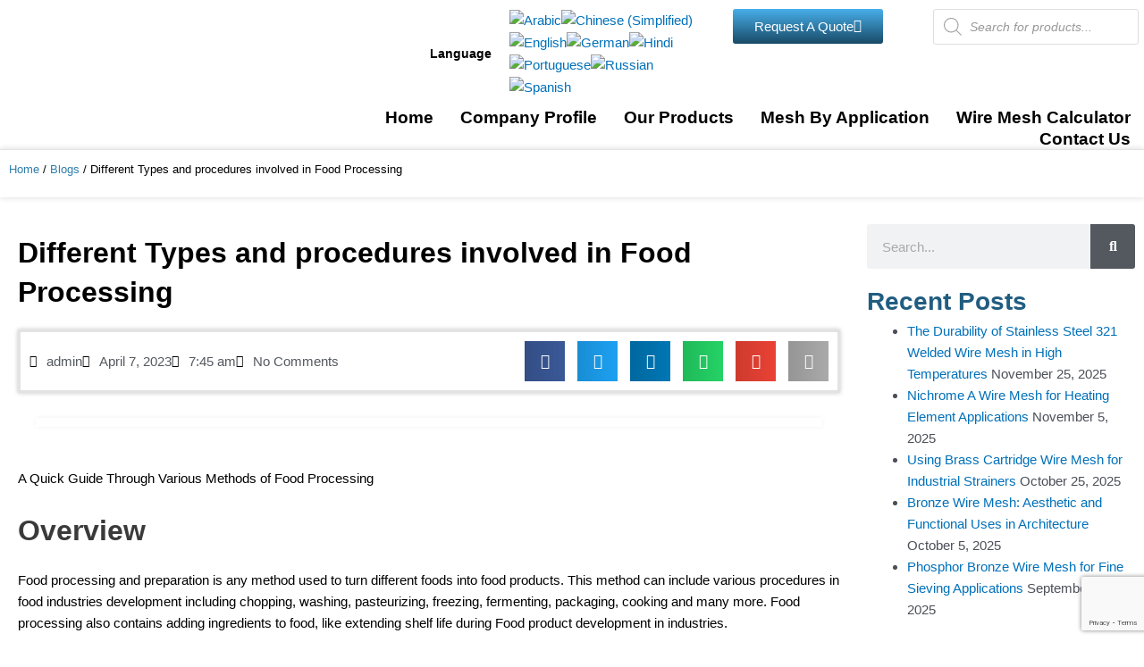

--- FILE ---
content_type: text/html; charset=utf-8
request_url: https://www.google.com/recaptcha/api2/anchor?ar=1&k=6LcbfAYqAAAAAPx6BO1G7YB2C3KHFrU7HXXlSbfv&co=aHR0cHM6Ly9pZ3dpcmVzY3JlZW4uY29tOjQ0Mw..&hl=en&v=PoyoqOPhxBO7pBk68S4YbpHZ&size=invisible&anchor-ms=20000&execute-ms=30000&cb=dba9zbfeq3sh
body_size: 48668
content:
<!DOCTYPE HTML><html dir="ltr" lang="en"><head><meta http-equiv="Content-Type" content="text/html; charset=UTF-8">
<meta http-equiv="X-UA-Compatible" content="IE=edge">
<title>reCAPTCHA</title>
<style type="text/css">
/* cyrillic-ext */
@font-face {
  font-family: 'Roboto';
  font-style: normal;
  font-weight: 400;
  font-stretch: 100%;
  src: url(//fonts.gstatic.com/s/roboto/v48/KFO7CnqEu92Fr1ME7kSn66aGLdTylUAMa3GUBHMdazTgWw.woff2) format('woff2');
  unicode-range: U+0460-052F, U+1C80-1C8A, U+20B4, U+2DE0-2DFF, U+A640-A69F, U+FE2E-FE2F;
}
/* cyrillic */
@font-face {
  font-family: 'Roboto';
  font-style: normal;
  font-weight: 400;
  font-stretch: 100%;
  src: url(//fonts.gstatic.com/s/roboto/v48/KFO7CnqEu92Fr1ME7kSn66aGLdTylUAMa3iUBHMdazTgWw.woff2) format('woff2');
  unicode-range: U+0301, U+0400-045F, U+0490-0491, U+04B0-04B1, U+2116;
}
/* greek-ext */
@font-face {
  font-family: 'Roboto';
  font-style: normal;
  font-weight: 400;
  font-stretch: 100%;
  src: url(//fonts.gstatic.com/s/roboto/v48/KFO7CnqEu92Fr1ME7kSn66aGLdTylUAMa3CUBHMdazTgWw.woff2) format('woff2');
  unicode-range: U+1F00-1FFF;
}
/* greek */
@font-face {
  font-family: 'Roboto';
  font-style: normal;
  font-weight: 400;
  font-stretch: 100%;
  src: url(//fonts.gstatic.com/s/roboto/v48/KFO7CnqEu92Fr1ME7kSn66aGLdTylUAMa3-UBHMdazTgWw.woff2) format('woff2');
  unicode-range: U+0370-0377, U+037A-037F, U+0384-038A, U+038C, U+038E-03A1, U+03A3-03FF;
}
/* math */
@font-face {
  font-family: 'Roboto';
  font-style: normal;
  font-weight: 400;
  font-stretch: 100%;
  src: url(//fonts.gstatic.com/s/roboto/v48/KFO7CnqEu92Fr1ME7kSn66aGLdTylUAMawCUBHMdazTgWw.woff2) format('woff2');
  unicode-range: U+0302-0303, U+0305, U+0307-0308, U+0310, U+0312, U+0315, U+031A, U+0326-0327, U+032C, U+032F-0330, U+0332-0333, U+0338, U+033A, U+0346, U+034D, U+0391-03A1, U+03A3-03A9, U+03B1-03C9, U+03D1, U+03D5-03D6, U+03F0-03F1, U+03F4-03F5, U+2016-2017, U+2034-2038, U+203C, U+2040, U+2043, U+2047, U+2050, U+2057, U+205F, U+2070-2071, U+2074-208E, U+2090-209C, U+20D0-20DC, U+20E1, U+20E5-20EF, U+2100-2112, U+2114-2115, U+2117-2121, U+2123-214F, U+2190, U+2192, U+2194-21AE, U+21B0-21E5, U+21F1-21F2, U+21F4-2211, U+2213-2214, U+2216-22FF, U+2308-230B, U+2310, U+2319, U+231C-2321, U+2336-237A, U+237C, U+2395, U+239B-23B7, U+23D0, U+23DC-23E1, U+2474-2475, U+25AF, U+25B3, U+25B7, U+25BD, U+25C1, U+25CA, U+25CC, U+25FB, U+266D-266F, U+27C0-27FF, U+2900-2AFF, U+2B0E-2B11, U+2B30-2B4C, U+2BFE, U+3030, U+FF5B, U+FF5D, U+1D400-1D7FF, U+1EE00-1EEFF;
}
/* symbols */
@font-face {
  font-family: 'Roboto';
  font-style: normal;
  font-weight: 400;
  font-stretch: 100%;
  src: url(//fonts.gstatic.com/s/roboto/v48/KFO7CnqEu92Fr1ME7kSn66aGLdTylUAMaxKUBHMdazTgWw.woff2) format('woff2');
  unicode-range: U+0001-000C, U+000E-001F, U+007F-009F, U+20DD-20E0, U+20E2-20E4, U+2150-218F, U+2190, U+2192, U+2194-2199, U+21AF, U+21E6-21F0, U+21F3, U+2218-2219, U+2299, U+22C4-22C6, U+2300-243F, U+2440-244A, U+2460-24FF, U+25A0-27BF, U+2800-28FF, U+2921-2922, U+2981, U+29BF, U+29EB, U+2B00-2BFF, U+4DC0-4DFF, U+FFF9-FFFB, U+10140-1018E, U+10190-1019C, U+101A0, U+101D0-101FD, U+102E0-102FB, U+10E60-10E7E, U+1D2C0-1D2D3, U+1D2E0-1D37F, U+1F000-1F0FF, U+1F100-1F1AD, U+1F1E6-1F1FF, U+1F30D-1F30F, U+1F315, U+1F31C, U+1F31E, U+1F320-1F32C, U+1F336, U+1F378, U+1F37D, U+1F382, U+1F393-1F39F, U+1F3A7-1F3A8, U+1F3AC-1F3AF, U+1F3C2, U+1F3C4-1F3C6, U+1F3CA-1F3CE, U+1F3D4-1F3E0, U+1F3ED, U+1F3F1-1F3F3, U+1F3F5-1F3F7, U+1F408, U+1F415, U+1F41F, U+1F426, U+1F43F, U+1F441-1F442, U+1F444, U+1F446-1F449, U+1F44C-1F44E, U+1F453, U+1F46A, U+1F47D, U+1F4A3, U+1F4B0, U+1F4B3, U+1F4B9, U+1F4BB, U+1F4BF, U+1F4C8-1F4CB, U+1F4D6, U+1F4DA, U+1F4DF, U+1F4E3-1F4E6, U+1F4EA-1F4ED, U+1F4F7, U+1F4F9-1F4FB, U+1F4FD-1F4FE, U+1F503, U+1F507-1F50B, U+1F50D, U+1F512-1F513, U+1F53E-1F54A, U+1F54F-1F5FA, U+1F610, U+1F650-1F67F, U+1F687, U+1F68D, U+1F691, U+1F694, U+1F698, U+1F6AD, U+1F6B2, U+1F6B9-1F6BA, U+1F6BC, U+1F6C6-1F6CF, U+1F6D3-1F6D7, U+1F6E0-1F6EA, U+1F6F0-1F6F3, U+1F6F7-1F6FC, U+1F700-1F7FF, U+1F800-1F80B, U+1F810-1F847, U+1F850-1F859, U+1F860-1F887, U+1F890-1F8AD, U+1F8B0-1F8BB, U+1F8C0-1F8C1, U+1F900-1F90B, U+1F93B, U+1F946, U+1F984, U+1F996, U+1F9E9, U+1FA00-1FA6F, U+1FA70-1FA7C, U+1FA80-1FA89, U+1FA8F-1FAC6, U+1FACE-1FADC, U+1FADF-1FAE9, U+1FAF0-1FAF8, U+1FB00-1FBFF;
}
/* vietnamese */
@font-face {
  font-family: 'Roboto';
  font-style: normal;
  font-weight: 400;
  font-stretch: 100%;
  src: url(//fonts.gstatic.com/s/roboto/v48/KFO7CnqEu92Fr1ME7kSn66aGLdTylUAMa3OUBHMdazTgWw.woff2) format('woff2');
  unicode-range: U+0102-0103, U+0110-0111, U+0128-0129, U+0168-0169, U+01A0-01A1, U+01AF-01B0, U+0300-0301, U+0303-0304, U+0308-0309, U+0323, U+0329, U+1EA0-1EF9, U+20AB;
}
/* latin-ext */
@font-face {
  font-family: 'Roboto';
  font-style: normal;
  font-weight: 400;
  font-stretch: 100%;
  src: url(//fonts.gstatic.com/s/roboto/v48/KFO7CnqEu92Fr1ME7kSn66aGLdTylUAMa3KUBHMdazTgWw.woff2) format('woff2');
  unicode-range: U+0100-02BA, U+02BD-02C5, U+02C7-02CC, U+02CE-02D7, U+02DD-02FF, U+0304, U+0308, U+0329, U+1D00-1DBF, U+1E00-1E9F, U+1EF2-1EFF, U+2020, U+20A0-20AB, U+20AD-20C0, U+2113, U+2C60-2C7F, U+A720-A7FF;
}
/* latin */
@font-face {
  font-family: 'Roboto';
  font-style: normal;
  font-weight: 400;
  font-stretch: 100%;
  src: url(//fonts.gstatic.com/s/roboto/v48/KFO7CnqEu92Fr1ME7kSn66aGLdTylUAMa3yUBHMdazQ.woff2) format('woff2');
  unicode-range: U+0000-00FF, U+0131, U+0152-0153, U+02BB-02BC, U+02C6, U+02DA, U+02DC, U+0304, U+0308, U+0329, U+2000-206F, U+20AC, U+2122, U+2191, U+2193, U+2212, U+2215, U+FEFF, U+FFFD;
}
/* cyrillic-ext */
@font-face {
  font-family: 'Roboto';
  font-style: normal;
  font-weight: 500;
  font-stretch: 100%;
  src: url(//fonts.gstatic.com/s/roboto/v48/KFO7CnqEu92Fr1ME7kSn66aGLdTylUAMa3GUBHMdazTgWw.woff2) format('woff2');
  unicode-range: U+0460-052F, U+1C80-1C8A, U+20B4, U+2DE0-2DFF, U+A640-A69F, U+FE2E-FE2F;
}
/* cyrillic */
@font-face {
  font-family: 'Roboto';
  font-style: normal;
  font-weight: 500;
  font-stretch: 100%;
  src: url(//fonts.gstatic.com/s/roboto/v48/KFO7CnqEu92Fr1ME7kSn66aGLdTylUAMa3iUBHMdazTgWw.woff2) format('woff2');
  unicode-range: U+0301, U+0400-045F, U+0490-0491, U+04B0-04B1, U+2116;
}
/* greek-ext */
@font-face {
  font-family: 'Roboto';
  font-style: normal;
  font-weight: 500;
  font-stretch: 100%;
  src: url(//fonts.gstatic.com/s/roboto/v48/KFO7CnqEu92Fr1ME7kSn66aGLdTylUAMa3CUBHMdazTgWw.woff2) format('woff2');
  unicode-range: U+1F00-1FFF;
}
/* greek */
@font-face {
  font-family: 'Roboto';
  font-style: normal;
  font-weight: 500;
  font-stretch: 100%;
  src: url(//fonts.gstatic.com/s/roboto/v48/KFO7CnqEu92Fr1ME7kSn66aGLdTylUAMa3-UBHMdazTgWw.woff2) format('woff2');
  unicode-range: U+0370-0377, U+037A-037F, U+0384-038A, U+038C, U+038E-03A1, U+03A3-03FF;
}
/* math */
@font-face {
  font-family: 'Roboto';
  font-style: normal;
  font-weight: 500;
  font-stretch: 100%;
  src: url(//fonts.gstatic.com/s/roboto/v48/KFO7CnqEu92Fr1ME7kSn66aGLdTylUAMawCUBHMdazTgWw.woff2) format('woff2');
  unicode-range: U+0302-0303, U+0305, U+0307-0308, U+0310, U+0312, U+0315, U+031A, U+0326-0327, U+032C, U+032F-0330, U+0332-0333, U+0338, U+033A, U+0346, U+034D, U+0391-03A1, U+03A3-03A9, U+03B1-03C9, U+03D1, U+03D5-03D6, U+03F0-03F1, U+03F4-03F5, U+2016-2017, U+2034-2038, U+203C, U+2040, U+2043, U+2047, U+2050, U+2057, U+205F, U+2070-2071, U+2074-208E, U+2090-209C, U+20D0-20DC, U+20E1, U+20E5-20EF, U+2100-2112, U+2114-2115, U+2117-2121, U+2123-214F, U+2190, U+2192, U+2194-21AE, U+21B0-21E5, U+21F1-21F2, U+21F4-2211, U+2213-2214, U+2216-22FF, U+2308-230B, U+2310, U+2319, U+231C-2321, U+2336-237A, U+237C, U+2395, U+239B-23B7, U+23D0, U+23DC-23E1, U+2474-2475, U+25AF, U+25B3, U+25B7, U+25BD, U+25C1, U+25CA, U+25CC, U+25FB, U+266D-266F, U+27C0-27FF, U+2900-2AFF, U+2B0E-2B11, U+2B30-2B4C, U+2BFE, U+3030, U+FF5B, U+FF5D, U+1D400-1D7FF, U+1EE00-1EEFF;
}
/* symbols */
@font-face {
  font-family: 'Roboto';
  font-style: normal;
  font-weight: 500;
  font-stretch: 100%;
  src: url(//fonts.gstatic.com/s/roboto/v48/KFO7CnqEu92Fr1ME7kSn66aGLdTylUAMaxKUBHMdazTgWw.woff2) format('woff2');
  unicode-range: U+0001-000C, U+000E-001F, U+007F-009F, U+20DD-20E0, U+20E2-20E4, U+2150-218F, U+2190, U+2192, U+2194-2199, U+21AF, U+21E6-21F0, U+21F3, U+2218-2219, U+2299, U+22C4-22C6, U+2300-243F, U+2440-244A, U+2460-24FF, U+25A0-27BF, U+2800-28FF, U+2921-2922, U+2981, U+29BF, U+29EB, U+2B00-2BFF, U+4DC0-4DFF, U+FFF9-FFFB, U+10140-1018E, U+10190-1019C, U+101A0, U+101D0-101FD, U+102E0-102FB, U+10E60-10E7E, U+1D2C0-1D2D3, U+1D2E0-1D37F, U+1F000-1F0FF, U+1F100-1F1AD, U+1F1E6-1F1FF, U+1F30D-1F30F, U+1F315, U+1F31C, U+1F31E, U+1F320-1F32C, U+1F336, U+1F378, U+1F37D, U+1F382, U+1F393-1F39F, U+1F3A7-1F3A8, U+1F3AC-1F3AF, U+1F3C2, U+1F3C4-1F3C6, U+1F3CA-1F3CE, U+1F3D4-1F3E0, U+1F3ED, U+1F3F1-1F3F3, U+1F3F5-1F3F7, U+1F408, U+1F415, U+1F41F, U+1F426, U+1F43F, U+1F441-1F442, U+1F444, U+1F446-1F449, U+1F44C-1F44E, U+1F453, U+1F46A, U+1F47D, U+1F4A3, U+1F4B0, U+1F4B3, U+1F4B9, U+1F4BB, U+1F4BF, U+1F4C8-1F4CB, U+1F4D6, U+1F4DA, U+1F4DF, U+1F4E3-1F4E6, U+1F4EA-1F4ED, U+1F4F7, U+1F4F9-1F4FB, U+1F4FD-1F4FE, U+1F503, U+1F507-1F50B, U+1F50D, U+1F512-1F513, U+1F53E-1F54A, U+1F54F-1F5FA, U+1F610, U+1F650-1F67F, U+1F687, U+1F68D, U+1F691, U+1F694, U+1F698, U+1F6AD, U+1F6B2, U+1F6B9-1F6BA, U+1F6BC, U+1F6C6-1F6CF, U+1F6D3-1F6D7, U+1F6E0-1F6EA, U+1F6F0-1F6F3, U+1F6F7-1F6FC, U+1F700-1F7FF, U+1F800-1F80B, U+1F810-1F847, U+1F850-1F859, U+1F860-1F887, U+1F890-1F8AD, U+1F8B0-1F8BB, U+1F8C0-1F8C1, U+1F900-1F90B, U+1F93B, U+1F946, U+1F984, U+1F996, U+1F9E9, U+1FA00-1FA6F, U+1FA70-1FA7C, U+1FA80-1FA89, U+1FA8F-1FAC6, U+1FACE-1FADC, U+1FADF-1FAE9, U+1FAF0-1FAF8, U+1FB00-1FBFF;
}
/* vietnamese */
@font-face {
  font-family: 'Roboto';
  font-style: normal;
  font-weight: 500;
  font-stretch: 100%;
  src: url(//fonts.gstatic.com/s/roboto/v48/KFO7CnqEu92Fr1ME7kSn66aGLdTylUAMa3OUBHMdazTgWw.woff2) format('woff2');
  unicode-range: U+0102-0103, U+0110-0111, U+0128-0129, U+0168-0169, U+01A0-01A1, U+01AF-01B0, U+0300-0301, U+0303-0304, U+0308-0309, U+0323, U+0329, U+1EA0-1EF9, U+20AB;
}
/* latin-ext */
@font-face {
  font-family: 'Roboto';
  font-style: normal;
  font-weight: 500;
  font-stretch: 100%;
  src: url(//fonts.gstatic.com/s/roboto/v48/KFO7CnqEu92Fr1ME7kSn66aGLdTylUAMa3KUBHMdazTgWw.woff2) format('woff2');
  unicode-range: U+0100-02BA, U+02BD-02C5, U+02C7-02CC, U+02CE-02D7, U+02DD-02FF, U+0304, U+0308, U+0329, U+1D00-1DBF, U+1E00-1E9F, U+1EF2-1EFF, U+2020, U+20A0-20AB, U+20AD-20C0, U+2113, U+2C60-2C7F, U+A720-A7FF;
}
/* latin */
@font-face {
  font-family: 'Roboto';
  font-style: normal;
  font-weight: 500;
  font-stretch: 100%;
  src: url(//fonts.gstatic.com/s/roboto/v48/KFO7CnqEu92Fr1ME7kSn66aGLdTylUAMa3yUBHMdazQ.woff2) format('woff2');
  unicode-range: U+0000-00FF, U+0131, U+0152-0153, U+02BB-02BC, U+02C6, U+02DA, U+02DC, U+0304, U+0308, U+0329, U+2000-206F, U+20AC, U+2122, U+2191, U+2193, U+2212, U+2215, U+FEFF, U+FFFD;
}
/* cyrillic-ext */
@font-face {
  font-family: 'Roboto';
  font-style: normal;
  font-weight: 900;
  font-stretch: 100%;
  src: url(//fonts.gstatic.com/s/roboto/v48/KFO7CnqEu92Fr1ME7kSn66aGLdTylUAMa3GUBHMdazTgWw.woff2) format('woff2');
  unicode-range: U+0460-052F, U+1C80-1C8A, U+20B4, U+2DE0-2DFF, U+A640-A69F, U+FE2E-FE2F;
}
/* cyrillic */
@font-face {
  font-family: 'Roboto';
  font-style: normal;
  font-weight: 900;
  font-stretch: 100%;
  src: url(//fonts.gstatic.com/s/roboto/v48/KFO7CnqEu92Fr1ME7kSn66aGLdTylUAMa3iUBHMdazTgWw.woff2) format('woff2');
  unicode-range: U+0301, U+0400-045F, U+0490-0491, U+04B0-04B1, U+2116;
}
/* greek-ext */
@font-face {
  font-family: 'Roboto';
  font-style: normal;
  font-weight: 900;
  font-stretch: 100%;
  src: url(//fonts.gstatic.com/s/roboto/v48/KFO7CnqEu92Fr1ME7kSn66aGLdTylUAMa3CUBHMdazTgWw.woff2) format('woff2');
  unicode-range: U+1F00-1FFF;
}
/* greek */
@font-face {
  font-family: 'Roboto';
  font-style: normal;
  font-weight: 900;
  font-stretch: 100%;
  src: url(//fonts.gstatic.com/s/roboto/v48/KFO7CnqEu92Fr1ME7kSn66aGLdTylUAMa3-UBHMdazTgWw.woff2) format('woff2');
  unicode-range: U+0370-0377, U+037A-037F, U+0384-038A, U+038C, U+038E-03A1, U+03A3-03FF;
}
/* math */
@font-face {
  font-family: 'Roboto';
  font-style: normal;
  font-weight: 900;
  font-stretch: 100%;
  src: url(//fonts.gstatic.com/s/roboto/v48/KFO7CnqEu92Fr1ME7kSn66aGLdTylUAMawCUBHMdazTgWw.woff2) format('woff2');
  unicode-range: U+0302-0303, U+0305, U+0307-0308, U+0310, U+0312, U+0315, U+031A, U+0326-0327, U+032C, U+032F-0330, U+0332-0333, U+0338, U+033A, U+0346, U+034D, U+0391-03A1, U+03A3-03A9, U+03B1-03C9, U+03D1, U+03D5-03D6, U+03F0-03F1, U+03F4-03F5, U+2016-2017, U+2034-2038, U+203C, U+2040, U+2043, U+2047, U+2050, U+2057, U+205F, U+2070-2071, U+2074-208E, U+2090-209C, U+20D0-20DC, U+20E1, U+20E5-20EF, U+2100-2112, U+2114-2115, U+2117-2121, U+2123-214F, U+2190, U+2192, U+2194-21AE, U+21B0-21E5, U+21F1-21F2, U+21F4-2211, U+2213-2214, U+2216-22FF, U+2308-230B, U+2310, U+2319, U+231C-2321, U+2336-237A, U+237C, U+2395, U+239B-23B7, U+23D0, U+23DC-23E1, U+2474-2475, U+25AF, U+25B3, U+25B7, U+25BD, U+25C1, U+25CA, U+25CC, U+25FB, U+266D-266F, U+27C0-27FF, U+2900-2AFF, U+2B0E-2B11, U+2B30-2B4C, U+2BFE, U+3030, U+FF5B, U+FF5D, U+1D400-1D7FF, U+1EE00-1EEFF;
}
/* symbols */
@font-face {
  font-family: 'Roboto';
  font-style: normal;
  font-weight: 900;
  font-stretch: 100%;
  src: url(//fonts.gstatic.com/s/roboto/v48/KFO7CnqEu92Fr1ME7kSn66aGLdTylUAMaxKUBHMdazTgWw.woff2) format('woff2');
  unicode-range: U+0001-000C, U+000E-001F, U+007F-009F, U+20DD-20E0, U+20E2-20E4, U+2150-218F, U+2190, U+2192, U+2194-2199, U+21AF, U+21E6-21F0, U+21F3, U+2218-2219, U+2299, U+22C4-22C6, U+2300-243F, U+2440-244A, U+2460-24FF, U+25A0-27BF, U+2800-28FF, U+2921-2922, U+2981, U+29BF, U+29EB, U+2B00-2BFF, U+4DC0-4DFF, U+FFF9-FFFB, U+10140-1018E, U+10190-1019C, U+101A0, U+101D0-101FD, U+102E0-102FB, U+10E60-10E7E, U+1D2C0-1D2D3, U+1D2E0-1D37F, U+1F000-1F0FF, U+1F100-1F1AD, U+1F1E6-1F1FF, U+1F30D-1F30F, U+1F315, U+1F31C, U+1F31E, U+1F320-1F32C, U+1F336, U+1F378, U+1F37D, U+1F382, U+1F393-1F39F, U+1F3A7-1F3A8, U+1F3AC-1F3AF, U+1F3C2, U+1F3C4-1F3C6, U+1F3CA-1F3CE, U+1F3D4-1F3E0, U+1F3ED, U+1F3F1-1F3F3, U+1F3F5-1F3F7, U+1F408, U+1F415, U+1F41F, U+1F426, U+1F43F, U+1F441-1F442, U+1F444, U+1F446-1F449, U+1F44C-1F44E, U+1F453, U+1F46A, U+1F47D, U+1F4A3, U+1F4B0, U+1F4B3, U+1F4B9, U+1F4BB, U+1F4BF, U+1F4C8-1F4CB, U+1F4D6, U+1F4DA, U+1F4DF, U+1F4E3-1F4E6, U+1F4EA-1F4ED, U+1F4F7, U+1F4F9-1F4FB, U+1F4FD-1F4FE, U+1F503, U+1F507-1F50B, U+1F50D, U+1F512-1F513, U+1F53E-1F54A, U+1F54F-1F5FA, U+1F610, U+1F650-1F67F, U+1F687, U+1F68D, U+1F691, U+1F694, U+1F698, U+1F6AD, U+1F6B2, U+1F6B9-1F6BA, U+1F6BC, U+1F6C6-1F6CF, U+1F6D3-1F6D7, U+1F6E0-1F6EA, U+1F6F0-1F6F3, U+1F6F7-1F6FC, U+1F700-1F7FF, U+1F800-1F80B, U+1F810-1F847, U+1F850-1F859, U+1F860-1F887, U+1F890-1F8AD, U+1F8B0-1F8BB, U+1F8C0-1F8C1, U+1F900-1F90B, U+1F93B, U+1F946, U+1F984, U+1F996, U+1F9E9, U+1FA00-1FA6F, U+1FA70-1FA7C, U+1FA80-1FA89, U+1FA8F-1FAC6, U+1FACE-1FADC, U+1FADF-1FAE9, U+1FAF0-1FAF8, U+1FB00-1FBFF;
}
/* vietnamese */
@font-face {
  font-family: 'Roboto';
  font-style: normal;
  font-weight: 900;
  font-stretch: 100%;
  src: url(//fonts.gstatic.com/s/roboto/v48/KFO7CnqEu92Fr1ME7kSn66aGLdTylUAMa3OUBHMdazTgWw.woff2) format('woff2');
  unicode-range: U+0102-0103, U+0110-0111, U+0128-0129, U+0168-0169, U+01A0-01A1, U+01AF-01B0, U+0300-0301, U+0303-0304, U+0308-0309, U+0323, U+0329, U+1EA0-1EF9, U+20AB;
}
/* latin-ext */
@font-face {
  font-family: 'Roboto';
  font-style: normal;
  font-weight: 900;
  font-stretch: 100%;
  src: url(//fonts.gstatic.com/s/roboto/v48/KFO7CnqEu92Fr1ME7kSn66aGLdTylUAMa3KUBHMdazTgWw.woff2) format('woff2');
  unicode-range: U+0100-02BA, U+02BD-02C5, U+02C7-02CC, U+02CE-02D7, U+02DD-02FF, U+0304, U+0308, U+0329, U+1D00-1DBF, U+1E00-1E9F, U+1EF2-1EFF, U+2020, U+20A0-20AB, U+20AD-20C0, U+2113, U+2C60-2C7F, U+A720-A7FF;
}
/* latin */
@font-face {
  font-family: 'Roboto';
  font-style: normal;
  font-weight: 900;
  font-stretch: 100%;
  src: url(//fonts.gstatic.com/s/roboto/v48/KFO7CnqEu92Fr1ME7kSn66aGLdTylUAMa3yUBHMdazQ.woff2) format('woff2');
  unicode-range: U+0000-00FF, U+0131, U+0152-0153, U+02BB-02BC, U+02C6, U+02DA, U+02DC, U+0304, U+0308, U+0329, U+2000-206F, U+20AC, U+2122, U+2191, U+2193, U+2212, U+2215, U+FEFF, U+FFFD;
}

</style>
<link rel="stylesheet" type="text/css" href="https://www.gstatic.com/recaptcha/releases/PoyoqOPhxBO7pBk68S4YbpHZ/styles__ltr.css">
<script nonce="CuVUT9QGHfIr9i4g8qGC8Q" type="text/javascript">window['__recaptcha_api'] = 'https://www.google.com/recaptcha/api2/';</script>
<script type="text/javascript" src="https://www.gstatic.com/recaptcha/releases/PoyoqOPhxBO7pBk68S4YbpHZ/recaptcha__en.js" nonce="CuVUT9QGHfIr9i4g8qGC8Q">
      
    </script></head>
<body><div id="rc-anchor-alert" class="rc-anchor-alert"></div>
<input type="hidden" id="recaptcha-token" value="[base64]">
<script type="text/javascript" nonce="CuVUT9QGHfIr9i4g8qGC8Q">
      recaptcha.anchor.Main.init("[\x22ainput\x22,[\x22bgdata\x22,\x22\x22,\[base64]/[base64]/[base64]/KE4oMTI0LHYsdi5HKSxMWihsLHYpKTpOKDEyNCx2LGwpLFYpLHYpLFQpKSxGKDE3MSx2KX0scjc9ZnVuY3Rpb24obCl7cmV0dXJuIGx9LEM9ZnVuY3Rpb24obCxWLHYpe04odixsLFYpLFZbYWtdPTI3OTZ9LG49ZnVuY3Rpb24obCxWKXtWLlg9KChWLlg/[base64]/[base64]/[base64]/[base64]/[base64]/[base64]/[base64]/[base64]/[base64]/[base64]/[base64]\\u003d\x22,\[base64]\\u003d\\u003d\x22,\x22HnFSBsONGMKQXMK5wrxawpdRScOmC2BVwoXCmcO7wrXDojh2YX3Cmy15OsKJSmnCj1fDln7CuMK8ccOsw4/CjcOYTcO/e0/CosOWwrRGw5QIaMOzwr/DuDXCi8KNcAF2wp4Bwr3CmxzDrijCniEfwrN5KQ/CrcOuwqrDtMKecsOiwqbCthnDhiJ9Ri7CvhsMQVpwwqDCtcOEJMKcw4wcw7nCu2nCtMORL1TCq8OGwoLCplgnw7RTwrPCsmXDnsORwqIPwpgyBj3DnjfCm8Kgw5Egw5TCksKXwr7ChcKKIhg2wr/DvAJhLkPCv8K9G8O4IsKhwppWWMK0F8K5wr8EBHphEDlUwp7DolzCu2QMPcO/dmHDrsKyOkDCkMKSKcOgw7xpHE/CoD5seB7DknBkwrpKwofDr04Mw5QUBsKbTl44D8OXw4QtwqJMWjZOGMO/[base64]/Dr8K5WVVLZ8KAwqE6wo/DvyDDk3/[base64]/Dnx/CksKzVcK3PMObRsOiwrMIw63DgXNww6A3XcOQw4LDi8O9TBYyw6vClMO7fMKgY143wrtGasOOwptyHsKjEsO8wqAfw6jCgGERHsK1JMKqD2/[base64]/eDktTFnCgFh7wo9uw7gIUWBAw4UJAsOGVcOwCjFCOG1jw7rDisK1ZUPDjh0uVwHCsn9Hb8KAKsKmw503QB5ew7g1w7fCtSLChMKSwoZBQ2TDr8KpVFXCrSAlwocrNCU1PhJpwpjDs8OFw5XCr8K8w5/[base64]/CjsOGfT8dw6ZTwrN5wq7DvjcMZcKyE2VCO3/[base64]/DtsOiwqkywpDClzbCicO9NMOHw4vDj8K2fDTDoD3DgMOJwqk3QgUDw54KwpZtw5PCs1/DsCMHHMOdUQJ8wq3DhR/CmsOxe8KnUsKqKcKkw5nDk8Kgw7VqFXNfw73DqcKqw4vCgcKhw7YAT8KNccO9w79gwo/DvUPCvsOZw6PCsFvCqnFlNi/DmcKUw5IAw5DDkG7CtMO7QcOUPcKYw67Dh8Ozw75QwrjChBjCncKZw5zCokPCscOoDMOiPsORQD3CgsK7QMKzE0dQwoBgw7XDskLDu8Ogw4J2wrowWXtcw7HDhMOdw4XDqMObwrTDvMKnw4gRwqhFG8KOZsO2w5/CmcKRw4DDucKmwqMmw7jDrgleS34DZsOEw4Euw7bCinrDkBTDhcO3wrTDkTjCj8Orwr1mw6jDsGHDjj09w4N/NcKNSsKzZmfDpMKEwrk6GMKnej8LQcK5wrl9w5PCunrDo8OOw6IMEnwbw4cme2Rgw7J1V8OYGkHDqsKBQ3bClsK8BcKRFT/[base64]/CiWfCn3RHGMKZwooWwrrDm8O9YcOTPUTDucOJbsOeUsO5w4jDsMKjaSMicMKqw77CtVXDiGVTwpxsTMOnwofDt8OLRgZdf8KAwrnCrXsaAMOyw5fCo0bCq8Oiw4xiJ0tJw6bCjlPCvsKRw5IewqbDg8K/wq/Dtk53RUjCscOMIMKqwqfChMKZwokOw5PCpcKuOVTDpMKNd0PCgcKTd3LDsynDk8OGImzCsCPDo8KRw4J1HMOYTMKaCcKGLRzDmsOyYcOnFsOFF8K3wpXDqcOnXAlbw5/ClcOaJWPChMOtP8KsAsOPwpZvw588R8KNw4/DiMKwY8O1FXfCrkDCtMODw6gTwo1yw5Jyw5zCtlbCrGDDhxrDtSnDvMO+CMO1wrfCmsOAwpvDtsOnw7XDu0IsB8OcWUjCrQZsw6DDr2h9w54/YFbDoUjCmnDCu8KeY8OGK8OsZsOWUx91HnsTwp5dS8OFwrrClVA0wpEsw5HDhsKOQsK/w4Rxw5vCmRLDnBICDUTDoRTCrBUdw6h9w7VGWTjCsMOsw7bDk8K2w4VTwqvCpsOUw7kbw6o4FsKjGcKjNcO+c8Oww5/Du8O7w7fDscOOKmYMcw5Uwp/CscKsFw3Co3ZJMcOVOsO/w7LCjcKPQsOWVMKxwqnDvMOdworDgsOFIz0Lw6hTwr0SN8OMA8OPYsOIw45nOsKrGn/Co0vCgMKpwrAOcWjCqiTCt8K0S8OsbsOSGsOIw6RxAMKAKxIVQg/[base64]/DlTjCrcKnQQPDnUfCuEhNw4PDhsKvwrh4R8KewpPCpU83wqTCiMKAwptUw4XDsT02NMOza3vDjMKHG8KIw540w6puPHXCvcOZEz3DtzxQwow3FcOvwoLDtTnDicKPwppQw6PDnTEYwr0Hw53DlxDDnlzDicKzw4/[base64]/DisKOCcO4SsOUAHxGw6VKwqMow5DCr1JNQVUvwohsd8KvLEwswpnCl1ggNzHCicOOY8ODwpVew6/DncOqc8Ouw6vDssKOUTLDl8KXQ8Opw7rDsWkdwrgcw6vDhMKrS38Pwr3DgzVQw5XDn0bCvmMlUVvCjcKJw5bCmzNJw7DDvsK2MX9pw4fDhw4xwp7CkVEMw7/[base64]/[base64]/CmwhaXkkYbQxOwoAecVxzAsOKwozCgzvCiwUKDMOtw4V8woUFwqTDp8OOwp85AlPDh8KUIn3ClWQtwohXwq/CmMKEesK/w7crwpnCrEcSLcOWw67DnUrDrDTDoMKsw5VuwpFAclVkwonDrMK+w7HCiiFow5vDh8KTwq8AcGZzwrzDiwfCvy9LwrzDiCTDqQ1dw4bDqV3CiG0rw6fCuC3Ds8OILMOVesKawq3DhDXCkcO9CsOSXFxPwpTDiTPDnsKQwr/[base64]/[base64]/DvcO5BsOwfkDDscOFawzDiMKEIgk9w43Cn1vDgMObw4bDv8Kswo8+wqnDosO5QizDoXzDu2QlwqE6wpnCnisTw7zChSbDiS5Iw5PDpXcyGcOow73CoA7Dtzpzwpggw6fCusKLw7sdE2UsEMK0B8K/M8OTwqZBw5LCkMKyw5cRDwJBMMKQBisTE1YJwrXDnRjCqxFgTQJhw6fDnD5jwqfDjHFIw4TCgxTDu8KPfMK2ImwGwoDDlsK+wr/CkMOaw6jDo8OwwrTDhcKcwobDokjDiyksw4F3wojDpBzDv8K+JWw1QjUswqc/AjI+wr0jcMK2CHNZCCrCucKww7HDnMK3wqRvw6BnwoJ7XUXDinvCuMKmUyREwqFQWsOAQsKCwqxmZcKYwosjw7sjXHcuw6l+w4gSQMKDDGjCsjfCihpow7vDrsK1w43Dn8K/w5fDjVrChXzChsKTQsKyw4bCmMKvEsK/[base64]/w7R2w6tEPsKUY8Osw5wXcMKSYcOmw4pmwqsVD3NZW0sDccKlwqXDrgXCplI/P2XDlsKnwrrDjMO0wpbDs8KLLi8Fw4wgG8O8K1zDncK1w5tIw6XCl8O5DsKewoPCgFAnwpfCkcOfw6ZhNTJowqvDm8KlPSRJQ2bDvMKVwp7DqzhOLsK9wpPDvsO/[base64]/[base64]/DhkAEwowmGQ3DjMOvwrMeBnhTw6F7wpvCnMKbfMK5Gj9pdibCs8Kzc8OXVMKcbnkNNk7Di8KfEsOKw5rDgHLDp2VPJEfCtGNOUFwTw6fDqxXDsxXDhl3Cj8OCwpTDkcOGHMOyDcOTwpJmYyFHcMK6w7nCosKSYMO3LEhmd8KMw659wq/CsUdYw5rCqMOowoABwp1Gw7XCiCXDg0TCpWLCrsKwSsKUdBNOwoHDm3/DjBk2dhzCngTCicO8wqXCqcOzBWdYw5jDhsKySk7ClcOhw5UPw59KYsO9L8OVBcKZwotJHMOHw7F1w6zDtHVVXWl0UsK8w4V0bcOMHhB/[base64]/[base64]/DuHrDo8OvH8ORwqPDkMOccGN2PRwJaC/DrDbCkXXDlFoGw6tVwpVBwrFDDVs/PMKgTURWw6plPArCi8KPKTXCtMOGZsK4aMOxwr7CksKQw6sWw6Jjwr9pdcOBVMKVw4LDssOJwp4SBMKFw5AKwr3CoMOMN8OqwpNgwp48alNHKjstwoPCi8K4ecO4w5tVwqDDg8KaA8KTw67Cin/CuxXDolMYwpcwLsODwrTDvcKTw6/Dqh3DuwABBsK1WyZYw63DqcK/WsOOw6wpw6Z3wqPDvFTDg8OvKsO8VwVOwolnw6cJU20+wr55w6XCokdpw4gHJcKRwr/DicOBw402Z8K8EhUUwol2UsOyw6XClArDrm0yEw1swpIewp/DgMKNw7TDr8KWw5rDkcK0V8O0w7jDkAEbIMK0YcKkwqVcw7LDoMOkXUjDs8O0AAXCqcOuZ8OvEBBAw6LCjhnDh3PDhsK1w5fDk8K6VlIiO8Ogw44+SXRWwq7DhRgpQMK6w4DChsKsN1fDhQp/SzvCuwDDmsKFwoPCqkTCqMKnw7HCrk3DlyDDimcDWsOkOEgSPH/[base64]/Ds8KtW8Kvw7XDkmLCvFvDjcO2w7PDj2VEW8KdezzCiR/[base64]/wr53w67CtCUMw4ZOw5DCoQfCpcOuFFTCqwQRw7zCscOAw7Rpw59Xw4o9O8KKwptLw6jDon3Du2kmfT1wwq3CtcKITcOYQMO9Y8O8w7nCo3LCg3zCqsOyZVMsWVTDnm0qMMKwI0ATN8KpMMO0bG4JAhNeccK4w4AKw6paw4fDv8KVEMOGwqkew6vDhWV/w6Jmc8Ohwrg3R38pw5kiZsO5w6UCPsOUwr3Dn8OywqAYwqV2wq1Cc14CHsKOwqNjJcKgwp/CucKKw5NQJcOlKSMNw5RjeMK6w7vDjgIuwp3DgCYJwo0+wo/DssOmwpDClsKsw6PDrEVsworCjBAqJg7Cl8Kpw78US1x4Ly3Cj0XClHN+wpRYwpnDkGEJw4LCrC/DkiXCicO4SB/DoiLDpTUieDPCgMKoDmJhw7zDsHrDtBDDt300w4HDjMOkwpnCgyt5w7dwEcOuIcKww6/ChsOlDMKuTcOKw5DDocK3KcK5fcOoCcKxwoPCvMK2wp4EwonCoHxhw4p5w6M/w6Q1woHDoCDDpR7Ck8O8wr7CmH03woHDocOYEXFlwofDm07ClG3Dvz7DqEhswosKw5Mhw58rHg5vA3BafcOwIsOzwo8Sw5/Cj3hubBV8w4HCqMOQOMOfHGEYwr3Ct8KzwozDm8Ovwqscw6LDn8OHfsKlw6rCjsOPdykGw6HCkijCuiHCugvClTzCq2nCrSoeU00gwoxhwrLDqE1owonCo8O1wpbDjcOewqRZwpYEBsOrwr5NK3gNw4VyfsOLwod/[base64]/w5gdTMOqH8OdWxTDvcOMHBvChwTDh8KkaTTCsxpswqkkwozCocOROhrDgMK8w4tiw5rCjHTCuhrDncK8AyM9ScKfTsKzwrLDusKtZ8OxUhhfH3QWwqLDsjDCrcOUw6rCvsO/T8O4ElXCsTFBwpDCg8ObwpHDrMKmNDTCvGVqwrLCi8OAw7Z9SD7CnzQHw6x+wrDDoSdlNcOTQQjCqsOJwoZkbCdbQ8Kowroaw7rCssOTwroZwp/[base64]/[base64]/DvRfDjCHDn8KSCBvDoizCvSTDnDl7wphYwo1Mwr7Drjcdwp/DomBVw7LDqxzCoEXCgzzDnMK3w4Jxw4jDnMKMGDjDuXDDkztdF17DhMOFwrLCssOQIsKDw7sbwqHDiTILw7zCoWRFWMOVw4zCuMKnR8K/wro2w5nDlsK/R8KGw67CgzLCl8OyBnhOOxhOw53CjTXCv8Kpw7pYw53CisOxwp/CgsOrw7sVYAgGwr4wwq99KgwlQcKMEQvChj1mCcOFwqYfwrdlwqPCh1vCqcOjOwLDusKrwoU7wrgiHMKvwofCsVNbMMK/wpVvV3/CqCh2w6TDtzvCksK0B8KVL8KpFcOZw44SwrDCosKqDMOJwo/CrsOrdWRuwrkZwr/Cg8O9YMO0woFFwoXChsOTwqMmBkTCnsKIJMOXPsOIQltxw4Mte18zwpjDicKFwp06XsO5KsKJD8KRw6HCpG3CqWBuw6/DhcOxw5/[base64]/[base64]/CsGgJUcO0T0oEVCEBw7gzR0FTHsKGw5JRG1RrSVfDt8KIw53CocKew45UfhwgwqnCngrClxnDm8Ozwpg+DMOBPikAwodSY8K+w50ERcOowoh/[base64]/wqBiBcOWGcK1w6ERe8OrKDQRw4zChsK8w6Upw7/DicKfWxDCl1PCp2E+JcKOw69zwqjCs3MfSGoBA2o5woUjJloPHMO/PnU4OVfCscKedcKkwqXDlMOgw6rDkSYhNcKtwpvDoR1YH8OMw4JQNVzCliBUZUEIwqnDl8O0w5TDp2XDnxZufMK1ZVQiwqLDowRYwq/CvjjCgXVIwrLCryhXLyHDpnxCwpXDkkzCvcKNwqobTsKzwqBKOyXDjSHDq24ECMKIwopteMO3AU4dKBtQNzvDnEF/I8OYM8O1wpIMLUoRwrI+wpXClndAVMOvScKrWh/DrzJSUsOww4/ClsOOL8OUw7JRwrnDtAU+OEkuE8OvYADCm8OowokdH8K6w7gCCiJgw5XDp8O0w7/[base64]/[base64]/[base64]/DlRt8w7s9OmLCmlNcBcOBw5BZw53Cs8OXZMO/[base64]/Dlgc/wrocw7/[base64]/AA3Cg8Kuwr14OsOmQVzDscK0EUZ3w65Qw4bDjHrCi1ROVDnCicKudsKbwqUHZih/Bg0aMMO3w7xzN8KGK8K9dWF3w47DmsOYwopCNjnCu1XCosO2Pnt0HcOtPV/CkVvDqWZwVBIMw77DrcKFwqbCmy3DosK0w5EbDcKQwr7CsR3ClcOMdsOYw4FFE8KZwpHCoHLDniPDicOvwqDCv0DCsMOuQsO6w7DCmmEtO8K3wptjdcO0XzViXMK4w6sYwq9Ew7/[base64]/CgT7Cs8O7VsKcwrAJw6DDj8KHw5/CjFXCqHLDiRUIG8KEwrMTwqAZw6JcXsO/BMOuwpXDt8OvAUvCmUfCicOsw6DCtX7CoMK7woYFw7Vfwqdjwp5OfcOvQ1LCoMOIT0J/K8Kiw414Y1oww5wLwqfDr3ZLWMOTwrEHw7RyMMOsYsKHwonDhMKfZX7CmT3Cn1vDq8OfLMKuwoQ4ECXCqhnCo8ONwoDChcKOw6XDrnPCr8OKwpvDu8ODwrfCs8K4H8KSIUUlL2DCpMOTw53DqBtARzdHMsOYBTQgwqzDhRrDtMOHwprDh8O8w7LDrD/DuQcCw5HClRzCmU0+wrfCmsKqasK/w6TDu8OQw4cow5Z6w7vChWcDwpRvw41nJsKEwrzDlcK/BsK4w47CpS/Ck8KbwpPCmMKBfF7CvcOjw6RHwoRow616w70nwqHCsgrCmcOcw6rDucKPw7jDhsOrw61hwofDmgPDly0rw5fDjXLCisOUX1xJXDLCowDCtExRN2tzwp/CvcK3w7zCqcKMccKdXwo2w6Mkw69Cw6/CrsKdw51NSsOmZVATDcORw5Qow4gBaCB2w5EBC8Odw4Zfw6PCi8K0w7xowqPCs8OoOcOVd8K2GMKuwpfDjsKLwo49M08LSxRCTsKZw4DDtcKewrzCp8Oow7BHwrYTFF0DaizCvyR4w44aHcOuw4PCtivDj8KqQDTCp8KSwpvCkcKiJMOXw6rDjcOuwqnCvFLCul82wo/CoMOFwrslw4MPw7TCu8K6w4w0SMKuOcO3XMOhw4TDp2AhR0ECw6LChxovwoDCmMOBw4J8HsOQw7lxw4nCjsKYwplswqAbEChDKMKFw4tywqFnY1nDicKnIBg/w4YNC1LDicKWw7ljRMKrwqnDvmo/wpFMw6nCrU3Dvj1Vw4LDnkAPJ0JjKStpecKjwp0Uw4YffcOpw6gOw4VFWwPCn8O7w5xHw7AnL8O9w53CgyQXw6nCpSDDvnJ5AkENw7omQMKrLsKCw7s6wqwjE8Ojwq/Cn3PCsW7DtMO/[base64]/CtMKQRWXDn00vMsKjasOowpnCtHQtZsKyG8OdwrFnccOUDDQsWwXCqQgWwpjDpsKrw61PwoE5GHd+Ch3Ch1fDtsKXw44KfWR/wpjDpR3Dr31cSTsFacO1wp0XFTN/[base64]/wokxw5Avw7jCiz3DicKiwrnCpMOEw4PDoiE3Y8O5TcKxw64KW8KbwrbCiMOUY8OKF8KEwrjCiSQ8w6EDwqLDn8KZKcKyJXfCsMOzwqljw4vDhMOWw6/[base64]/DtQdJCXpTNsKHw4zDhcKCTmXDq8KUYsORO8OvwoLDoksMcz0DwojDq8OFw5Ycw5fDkU/CqwPDhFoawoPCtWfDgADCrm8/w6Y7DnZYwrLDpDXCsMOsw4DCmwPDhsOMPcOBHMK5w5RYcXsZw4JswrY6ESzDtG3CjXPCixPCiSDCucKFF8OHw4wuwpvDkF/[base64]/Dhy7CvsKiwp7DlA1jdksPNw/[base64]/DiMKqw4ondC5vw4FtNx7ClS/CqhjCqQRUw6BOccKSwqDDmjJ2wqIuFSLDqDjCu8O/HENfw5MMDsKBw5wzfMK1wpcOA23CiRfDqRItw6rDrcKIw4Z/[base64]/Crh4/K8KNAsK+w4loY8OBw6DCosKYwo4qISbCnsKKwoTDi8KkZMK6KzVnPEsLwrAhw5ccw704wpzChhHCrsK/w5MrwrRUC8OODS/Cmxt1wr7CrMOSwpLCkS7Cs0cwKMKvZMKGKsK+TMKxDhLCmVIGZD0OSzvDiU4Iw5HDjcOyR8Okw7IKeMKbMMKNVsK1aHpUGgJhPw3DlFwKw6R/[base64]/[base64]/DqH8LATt1wqZSw6I4X8KRVMOgw43DgSPCrltxZFTDpxHDocK9BcKFYQBDw6sneWHDgXRkwqAKw5bDlMKrNVTCm3fDq8K9FMKMXMOgw403ecOqesKNM2HCuTJhccKRworCmylLwpbDk8KPZ8OpCsKDGEJkw5d1w6tPw6ItGwADUE/CuxTCssOrMS0fwo3ClMOuwqvCnD1aw5I8wqjDrhfCjicPwoXCgMOcBMO+HMKBw5RsMcKbwrg/wpvCrsKGQh0fe8O4CMKWw5zDiWAWw68xwpLCk0PDg11NbMK1w6IdwrssRXbDlMO8FGrDlWVOSMK9CVjDglzCsD/DtzBLNsKoccK3w6nDlsKVw5nDrMKEGMKfwr7CqFDCjG/CjTcmwrRBw6M+wrZmE8OXw7zDlMKXXMKTwrnCu3TDrMKNUcOfwqzCg8Ozw4LDmsK7w6VSw4wXw5x6GwvCnRDDg2cKUsKoZMKIe8O9w4bDmwNRw6tXYjfClBsAwpcVDQXCmMKEwoDDqcKuwoHDkxJww5HClcOTGsOkw49Dw4wTAcK/[base64]/DsMOzwpcjwrzCs3nDmk3Ds8K3TMKQfTduAsKawqJTwrXDgxrDpsK2dcOBWErDqcO9bcOnw7E6ZiEeNUdrGcOSf2bCg8OkasOvw4LDq8OqCsO/w5lnwojCo8K/[base64]/[base64]/w7Q3Yh7CkwHDo8OMwprDrsK0QMKjYEtmf2jDqcKTESfDslQWw5rDs1tkw60aRHBnWCxywr7ClcKBJhcIwpTCiVtqw7McwoLCrMOZfQrDu8OuwofDiUTDiR98w7fCvcOAKMKtwq/DjsOMw7Jtw4FgdsOlVsOdMcOyw5jChMKXwqLCmmrChz3DmsONYsKCwrTCkMK1WMODwpgFS2HCkS/DlzZMwq/Cv0xPwq7Du8KULMO8QMKQLQHDgjfCicK8FMKIwodhw77DtMOJwqLDi0guNMKUJmTCrUzDlUDCtGLDiGEHwpJAPsKrw5/CmsKrwqxgO2zCpWwbF1zDo8K6XcKTdikew7EhdcOfX8Olwr/CgcOxMy3DgMKXwofDrjNXwr7Co8OZP8OBUMOaFT/CsMOTbsOcaCgBw444wo7Cv8OQCcORPsO+wqHCoATChlBYwqLDnAPDrjBlwpPCrQ0Pw6J0XWATw4gew5pLHm3DsDvCmMKPw5XClGTChMKkGsONLlN2Q8KDPsKDwqHCtHzDmMOafMKvbmHCkcOmw57DqMKZKE7CqcKgJMK7woVuwpDDucOdwr/CqcOrTBTCpgTCi8K0wqpGw5rCmsO/YykDFy54w7PCp2R4BRbCh0VNwp3DgMKuw5UmVsOVw7t3w4ltwrQJFijCisKHw618ScOTw5AcZMK/w6FnwrrCrn9DJ8OUwo/CsMO/w6Zbwr/[base64]/[base64]/DtjrCoMKUwp/CgizCiyfDhUAawrLDoid9wp/DjSQJQ8OYNWweG8KbQMKQLwLDqsKVO8KVwozDssKiZhZrwqALZQ9hwqVdwqDDlsOSwoHCki/DuMKvw4pYVsOERkvCn8OPa0J8wrTCtwXCpcKrA8OSRldcAT3Dn8ODw4/ChG7Cg37CisOEw60jdcOJw6fDoWbCmwsTwoJrJsKRwqTCssKQw5LDvcO6TC/[base64]/Do8ObIsKUw6HDsMKNO8OhU8OjFGzDqcKYw6TCiBVawo7DjMKyMcOMw5gwB8O/[base64]/[base64]/CgALDh8OiPCJMWMKzwrnDtQ/CuFQ0A0fDl8Oswq5Lw6ByC8Olw4LDksK+w7HDgMOOwrXDusK7IMOnwr3Cow/CmsKSwpUtdsKCNXNXw7/DicO3w4jDmV/Cm0MNw57DpkIzw4Bow5zChsOILwfCsMO/w7xlw4TDmEUiAEnCiGLCqsKmw6XCqsOmDsKewqF/AcOzw6/Cj8ORSxXDl2DDqWJOwp3DvSfCksKaLipsNkfCjcO8RsKZchrCuQvCmsOpwpEpwrrCoxHDmltwwqvDjmnCvXLDosOPS8KLworDkgQzHD/[base64]/wrYmwpbCpsOAS8O6fsO9wrBsYRTCux9yPcKVUMOdLcO9wrYJMVTCncOgb8K4w5rDucOrwoQOIRNbw6PCicKdAMOQwogjTUHDp0bCocOkQcO8JHkRwqPDicKXw6EZb8KPw4FnEcOGwpBGGMKfwppcfcOOOGl2wpsZw53Ch8Ktw5/CksKoDMOJw5vCpnZbwr/Cp3nCocKaV8KaA8OmwrU6JsK/[base64]/Azk8KsOqcRB8wpvCscOxwpFwwpfDu1bCp3/DhsKnBj7Dk3IcT0ptBwttw70xwo/DsyPCncK2woLCiHJSwoLCnntUw6jCqBsyEwXCk33Do8KJw6csw4zCnsO5w7nDhsK7w6VgZwg6JsKTHVc3w7XCssOMNsOFCsOyB8Oxw4/[base64]/CkxXDjX1ZCzvCtcK2wo7DmcOVUzLDtCHCgnfDhSXCkcKubsK/DsOLwqRnJ8Knw7JHXcKzwogxS8OPw6JqfHhVRGTCusOdCx/ClgHDl3XDviXDh01zB8KlexY5w4DDvcKKwotWw6p3HMO4AhbDuQLDicKaw4gpbWXDvsO4wq4HSMOXwqjDksKYZcKWwoPCvS5qwozDg2ggO8O8wr/DhMONGcKFccOKw5heJsKzw5J2JcO5wofClmbCh8KQGAXCjsK3BMOWCcO1w6jDo8OhPSrDhcOPwr7CpcKBdMKgwrrCvsObwoh3w487HRJHw51KaAYSfgLCnWTDpMO5QMK4WsOjwohJJsOrScKLw4A0w77ClMKew43DhzTDhcOeScKCRjltdz/[base64]/[base64]/Dl8K4w5cIF8OGwoXCmgtuwqbCt37DtX/[base64]/DsMOhw7HDhBgTRix6w5zDkcKjdcO8fsKkwoccwrzDn8OWX8KdwoQ3woHDrxQcQAl9w4TDsFkrCMOvw48MwprDmcOwQRtnDcKeETrCunzDmsOXKsKgEhXChcKLwqLDhDPDrsK+LDt+w6l5YQXCmXQDwrkjPMKOwqc/EMOZcS/Cn11FwqU9wrTDhGFWwp9vJcKDemHCuATDt34JFRdvw6QywpbCoRJjw5tDwrhtQy7Cl8OONsKdwpbDlGw0eg1CGQPDvMOyw7XDlsKGw4RPe8K7TW1swrPDkBQjw4/DkcO4SijDhMOkw5EHOFnDsjpjw7cuw4fCpVUqSsOOYUROwqoBCMKcw7EHwoQdBcOea8Otw493FSnCul3Cs8KoNsKHD8OQA8KVw4nClcKrwp49w7/DvEMLw5HDixTCsnNGw6EKDMKKASDDn8OnwqfDrcOtS8KAU8K2NV0qw7REwpQPAcOhw5nDkHfDgBZBGMK8C8KRwo/CrMKPwqrCp8Oswp3Cn8KcbMOwYTMrFsOjDkPDv8KVw6wKT20wFEPCmcOrw6XDgmtFw5NCw6lRWDHCp8OWw7/Ci8K7wrBHPMKmwqnDmXbDu8KlRzMDwrnDn2wbKsOOw5gUw7MWDsKaaSlTREZBw6B7wonCgFYKw5zCtcKnC2/DqsKLw7fDmcKFwqHCkcKww5Zswqh5w5fDvXJ5wonDgU0Bw57Du8KhwqZJw5rCk04rwp7DiFLCuMK3w5M4w4wdBMOuHxA9wqzDqzTDvUbDsUHConLCvcK3cwR2wrddwp3CuhXCj8Kow44NwpJOL8Ovwo/CjMKhwqnCumMhwrbDs8OvPCAGw4fCmjlTTGBxw5/CnWItCDnClxbDgXbDmMOvw7TDk3XCsyDDi8KgeQpLwrvDm8OMwo3DhMOKV8KUwo0fFwXDiTRpwo3DlWFzXsK7bcKTbi/[base64]/[base64]/[base64]/wprCisOAQcKkwpp/CcOcw7TCpRI5H8KSw74tw68ZwpbDvcK5w79nFMKnW8KVwoHDji3DjkbDk3BEW3gkQnHDh8KhGsO4WGIVbRPDgjVQUzoTw65kWHXDhHAIIwXCqnJDwqBzwqxSEMOkR8OSwrTDjcO2b8K/w4AhOjsda8KzwobDrMOmwoB/wpQpw57DisO0TsOkwoIqc8KKwppew63CvsOUw79SIsKhdsOfccOHwoFEw7RxwoxAwrXCrXYOw6HCv8Oew7d5EMOLNy/[base64]/CusO+w79ww6jCusKJN193dQRcBsKpw7fDt0kZw5YpA3XDgsOxNcO9NcO1fQF1w53DsSZQw7bCrQnDqsKsw5EaYsOHwox8YsKkQcKWw4cvw6bDtMKUVjXDl8Kbw6/DucOfwrPDu8Kmfz09w5w/S3nDksK1wqXCgMODw7nCmcO6wqfDiyPDomgbwrPDtMKONid+LwPDoT9vwpjCsMKRwpnDtSzCu8Kpw7Yyw73CosKbwoNBJ8Obw5vCrTDDiGvDuHBFLSbDrWlgVHcVw6JjVcOSchkrRlXDmMOLw4lTw6V6w5jCviTCl0XCtMK/wp/CvcKvwq0MDcOzXMO8KlMkFcK7w6TDqBRJN1/DpcKFXVfCpsKNwrQNw5/CqA/CrnnCvVbDiW/CsMO0csKRTcOnAMOmNMKRFHw8w4MBw5dKQcOICcOQBi4DwrvCrMK7wrjDhkg2w69Bw57CnsKPwrQracOpw6HCkg3Cv37Cj8KawrplYsKjwoY3wqvDl8Kww4LDuS/[base64]/w77CmsOrH8K4w5LDnMO2wpMDZBTCv8K3w4vCjcO3Bl/[base64]/Ck298cMK9BsKsw5LCnTbCosKcwoLCncK5XsOmQX/CvnRhw5XDqB7DvsOWw6cuwozDp8KXYAbDlz4twozDtQZ9VjXDjsOjwoZGw6HDpBRmBMK3w704wovDksO/w77DvWZVw7rCg8KRw78pwpRAX8OUw5vCs8O9YcO2FcK1w73CoMK4w7FCw4HCvsKfw7dQX8Kre8ORe8OJw5LCo0zChsOtdCPDiHTCv1IJwpnDiMKqDcKmw5E8woYRI1gXwpY2BcKBw70QAWslwr0ywr7DkGzCi8OMSEAQwoTCsB5YesOowo/DjcKHwqLDvlTCs8ODbD0Ywq/Cl2onD8OzwopGwpLDp8Oyw6R6w6xVwpnCiWRUbznCvcKoBARgw5XCocKWAyl4w7TCnGzCjQo6IQ7Ct1M/[base64]/aiHCocKxSjUrwpXDqCFJTsO1ImrDskLCt3F2JsKwJDDDs8KVwoHDg3dMwq/DmVpiJMOEKkIDVVHCpsKgwpJLfD7DvMOYwqjCl8KPwrwNwpfDh8Ofw4vDj1/[base64]/CjcOJAGZqwrZXw5zCmsOWw4kMwoPCs8O3V8Kvw44nMjZUKWZPTMOeYMOhwr47w4gcwrNKP8KvXyhwKRYQw4HCsBzCr8O4TCEZVGVLw5zCv1teZlpUK17DjRLCpiEqKkEfw7XDoAjDvA9dWWcLWnAxH8K/w7tgfBHCn8Kqwq0lwqIAQ8OdKcKXFlhrEcOhw4Z6wrZXwprCjcKCXcOsNH/Dm8KzCcK8wr3DqRQGw5vDrWbCoDbCo8OIw4jDrMKJwq8kw6o+JQREwrwbJ1h/wrXDksKJbsK7w7jDosK1w6tRZ8KtDAcDw7gTLMOEw74+w5IdTsOlw5YGw5BDwoPDoMOHFQ7CgWjCtcOxw5DCql9eVMOkw7vDug0/Nm7CgltNw64mAcOQw6RCfnrDgMKuYg06w59jM8OSw4vDksKcD8K2FMKDw7zDu8KDUSVPwroyPcKLZsO0w7LDk3rCmcOsw4PCqis3asOPGCPDvRgYw5FCT11rwoPCu15Lw5vCr8Ocw61sR8KWwqnCnMKhIsOtw4fDkcORwpY\\u003d\x22],null,[\x22conf\x22,null,\x226LcbfAYqAAAAAPx6BO1G7YB2C3KHFrU7HXXlSbfv\x22,0,null,null,null,1,[21,125,63,73,95,87,41,43,42,83,102,105,109,121],[1017145,971],0,null,null,null,null,0,null,0,null,700,1,null,0,\[base64]/76lBhnEnQkZnOKMAhmv8xEZ\x22,0,0,null,null,1,null,0,0,null,null,null,0],\x22https://igwirescreen.com:443\x22,null,[3,1,1],null,null,null,1,3600,[\x22https://www.google.com/intl/en/policies/privacy/\x22,\x22https://www.google.com/intl/en/policies/terms/\x22],\x2243PnZ4Tl3uJN4k1r12msi9J/vIUZAFCkvZ9lD0IZ3b0\\u003d\x22,1,0,null,1,1768919063698,0,0,[242,3,101,100],null,[39,2,160,174],\x22RC-roKmOIAjA6Zzmg\x22,null,null,null,null,null,\x220dAFcWeA5uYu8JI0UKTww-gM9dW4Ouny8jFkNYJ3gItMgZchLpU9GceHEVR5mWQ8c1K2KXFOGNMlzeFtD0_1gx0imgevrzNxOaug\x22,1769001863883]");
    </script></body></html>

--- FILE ---
content_type: text/css
request_url: https://igwirescreen.com/wp-content/uploads/elementor/css/post-20.css?ver=1768840468
body_size: 972
content:
.elementor-20 .elementor-element.elementor-element-d883ff0:not(.elementor-motion-effects-element-type-background), .elementor-20 .elementor-element.elementor-element-d883ff0 > .elementor-motion-effects-container > .elementor-motion-effects-layer{background-color:#FFFFFF;}.elementor-20 .elementor-element.elementor-element-d883ff0{transition:background 0.3s, border 0.3s, border-radius 0.3s, box-shadow 0.3s;overflow:visible;}.elementor-20 .elementor-element.elementor-element-d883ff0 > .elementor-background-overlay{transition:background 0.3s, border-radius 0.3s, opacity 0.3s;}.elementor-bc-flex-widget .elementor-20 .elementor-element.elementor-element-f58e9e6.elementor-column .elementor-widget-wrap{align-items:center;}.elementor-20 .elementor-element.elementor-element-f58e9e6.elementor-column.elementor-element[data-element_type="column"] > .elementor-widget-wrap.elementor-element-populated{align-content:center;align-items:center;}.elementor-20 .elementor-element.elementor-element-f58e9e6 > .elementor-element-populated{padding:4px 4px 4px 4px;}.pp-tooltip.pp-tooltip-{{ID}} .pp-tooltip-content{font-family:var( --e-global-typography-accent-font-family ), Sans-serif;font-weight:var( --e-global-typography-accent-font-weight );}.elementor-20 .elementor-element.elementor-element-1f4c4cd .elementskit-menu-container{height:47px;border-radius:0px 0px 0px 0px;}.elementor-20 .elementor-element.elementor-element-1f4c4cd .elementskit-navbar-nav > li > a{font-family:"Oswald", Sans-serif;font-size:19px;font-weight:600;color:#000000;padding:0px 15px 0px 15px;}.elementor-20 .elementor-element.elementor-element-1f4c4cd .elementskit-navbar-nav > li > a:hover{color:#707070;}.elementor-20 .elementor-element.elementor-element-1f4c4cd .elementskit-navbar-nav > li > a:focus{color:#707070;}.elementor-20 .elementor-element.elementor-element-1f4c4cd .elementskit-navbar-nav > li > a:active{color:#707070;}.elementor-20 .elementor-element.elementor-element-1f4c4cd .elementskit-navbar-nav > li:hover > a{color:#707070;}.elementor-20 .elementor-element.elementor-element-1f4c4cd .elementskit-navbar-nav > li:hover > a .elementskit-submenu-indicator{color:#707070;}.elementor-20 .elementor-element.elementor-element-1f4c4cd .elementskit-navbar-nav > li > a:hover .elementskit-submenu-indicator{color:#707070;}.elementor-20 .elementor-element.elementor-element-1f4c4cd .elementskit-navbar-nav > li > a:focus .elementskit-submenu-indicator{color:#707070;}.elementor-20 .elementor-element.elementor-element-1f4c4cd .elementskit-navbar-nav > li > a:active .elementskit-submenu-indicator{color:#707070;}.elementor-20 .elementor-element.elementor-element-1f4c4cd .elementskit-navbar-nav > li.current-menu-item > a{color:#707070;}.elementor-20 .elementor-element.elementor-element-1f4c4cd .elementskit-navbar-nav > li.current-menu-ancestor > a{color:#707070;}.elementor-20 .elementor-element.elementor-element-1f4c4cd .elementskit-navbar-nav > li.current-menu-ancestor > a .elementskit-submenu-indicator{color:#707070;}.elementor-20 .elementor-element.elementor-element-1f4c4cd .elementskit-navbar-nav > li > a .elementskit-submenu-indicator{color:#101010;fill:#101010;}.elementor-20 .elementor-element.elementor-element-1f4c4cd .elementskit-navbar-nav > li > a .ekit-submenu-indicator-icon{color:#101010;fill:#101010;}.elementor-20 .elementor-element.elementor-element-1f4c4cd .elementskit-navbar-nav .elementskit-submenu-panel > li > a{padding:15px 15px 15px 15px;color:#000000;}.elementor-20 .elementor-element.elementor-element-1f4c4cd .elementskit-navbar-nav .elementskit-submenu-panel > li > a:hover{color:#707070;}.elementor-20 .elementor-element.elementor-element-1f4c4cd .elementskit-navbar-nav .elementskit-submenu-panel > li > a:focus{color:#707070;}.elementor-20 .elementor-element.elementor-element-1f4c4cd .elementskit-navbar-nav .elementskit-submenu-panel > li > a:active{color:#707070;}.elementor-20 .elementor-element.elementor-element-1f4c4cd .elementskit-navbar-nav .elementskit-submenu-panel > li:hover > a{color:#707070;}.elementor-20 .elementor-element.elementor-element-1f4c4cd .elementskit-navbar-nav .elementskit-submenu-panel > li.current-menu-item > a{color:#707070 !important;}.elementor-20 .elementor-element.elementor-element-1f4c4cd .elementskit-submenu-panel{padding:15px 0px 15px 0px;}.elementor-20 .elementor-element.elementor-element-1f4c4cd .elementskit-navbar-nav .elementskit-submenu-panel{border-radius:0px 0px 0px 0px;min-width:220px;}.elementor-20 .elementor-element.elementor-element-1f4c4cd .elementskit-menu-hamburger{float:right;}.elementor-20 .elementor-element.elementor-element-1f4c4cd .elementskit-menu-hamburger .elementskit-menu-hamburger-icon{background-color:#000000C7;}.elementor-20 .elementor-element.elementor-element-1f4c4cd .elementskit-menu-hamburger > .ekit-menu-icon{color:#000000C7;}.elementor-20 .elementor-element.elementor-element-1f4c4cd .elementskit-menu-hamburger:hover .elementskit-menu-hamburger-icon{background-color:rgba(0, 0, 0, 0.5);}.elementor-20 .elementor-element.elementor-element-1f4c4cd .elementskit-menu-hamburger:hover > .ekit-menu-icon{color:rgba(0, 0, 0, 0.5);}.elementor-20 .elementor-element.elementor-element-1f4c4cd .elementskit-menu-close{color:rgba(51, 51, 51, 1);}.elementor-20 .elementor-element.elementor-element-1f4c4cd .elementskit-menu-close:hover{color:rgba(0, 0, 0, 0.5);}.elementor-bc-flex-widget .elementor-20 .elementor-element.elementor-element-7293946.elementor-column .elementor-widget-wrap{align-items:center;}.elementor-20 .elementor-element.elementor-element-7293946.elementor-column.elementor-element[data-element_type="column"] > .elementor-widget-wrap.elementor-element-populated{align-content:center;align-items:center;}.elementor-20 .elementor-element.elementor-element-7293946 > .elementor-element-populated{padding:4px 4px 4px 4px;}.elementor-widget-image .widget-image-caption{color:var( --e-global-color-text );font-family:var( --e-global-typography-text-font-family ), Sans-serif;font-weight:var( --e-global-typography-text-font-weight );}.elementor-20 .elementor-element.elementor-element-2f2032f{text-align:center;}.elementor-20 .elementor-element.elementor-element-2f2032f img{width:100%;}.elementor-bc-flex-widget .elementor-20 .elementor-element.elementor-element-8a0a232.elementor-column .elementor-widget-wrap{align-items:center;}.elementor-20 .elementor-element.elementor-element-8a0a232.elementor-column.elementor-element[data-element_type="column"] > .elementor-widget-wrap.elementor-element-populated{align-content:center;align-items:center;}.elementor-20 .elementor-element.elementor-element-8a0a232 > .elementor-element-populated{padding:4px 4px 4px 4px;}.elementor-20 .elementor-element.elementor-element-e3c72a8:not(.elementor-motion-effects-element-type-background), .elementor-20 .elementor-element.elementor-element-e3c72a8 > .elementor-motion-effects-container > .elementor-motion-effects-layer{background-color:#FFFFFF;}.elementor-20 .elementor-element.elementor-element-e3c72a8{transition:background 0.3s, border 0.3s, border-radius 0.3s, box-shadow 0.3s;overflow:visible;}.elementor-20 .elementor-element.elementor-element-e3c72a8 > .elementor-background-overlay{transition:background 0.3s, border-radius 0.3s, opacity 0.3s;}.elementor-bc-flex-widget .elementor-20 .elementor-element.elementor-element-e0f2a15.elementor-column .elementor-widget-wrap{align-items:center;}.elementor-20 .elementor-element.elementor-element-e0f2a15.elementor-column.elementor-element[data-element_type="column"] > .elementor-widget-wrap.elementor-element-populated{align-content:center;align-items:center;}.elementor-20 .elementor-element.elementor-element-e0f2a15 > .elementor-element-populated{padding:4px 4px 4px 4px;}.elementor-20 .elementor-element.elementor-element-ca02a59{text-align:center;}.elementor-20 .elementor-element.elementor-element-ca02a59 img{width:100%;}.elementor-20 .elementor-element.elementor-element-3165ddd{overflow:visible;}.elementor-bc-flex-widget .elementor-20 .elementor-element.elementor-element-d1eb33e.elementor-column .elementor-widget-wrap{align-items:center;}.elementor-20 .elementor-element.elementor-element-d1eb33e.elementor-column.elementor-element[data-element_type="column"] > .elementor-widget-wrap.elementor-element-populated{align-content:center;align-items:center;}.elementor-widget-heading .elementor-heading-title{font-family:var( --e-global-typography-primary-font-family ), Sans-serif;font-weight:var( --e-global-typography-primary-font-weight );color:var( --e-global-color-primary );}.elementor-20 .elementor-element.elementor-element-879802c{text-align:right;}.elementor-20 .elementor-element.elementor-element-879802c .elementor-heading-title{font-family:"Poppins", Sans-serif;font-size:14px;font-weight:600;color:#000000;}.elementor-bc-flex-widget .elementor-20 .elementor-element.elementor-element-b1640fc.elementor-column .elementor-widget-wrap{align-items:center;}.elementor-20 .elementor-element.elementor-element-b1640fc.elementor-column.elementor-element[data-element_type="column"] > .elementor-widget-wrap.elementor-element-populated{align-content:center;align-items:center;}.elementor-widget-button .elementor-button{background-color:var( --e-global-color-accent );font-family:var( --e-global-typography-accent-font-family ), Sans-serif;font-weight:var( --e-global-typography-accent-font-weight );}.elementor-20 .elementor-element.elementor-element-d5e8173 .elementor-button{background-color:transparent;background-image:linear-gradient(180deg, #48AFEA 0%, #184A67 100%);}.elementor-20 .elementor-element.elementor-element-d5e8173 .elementor-button-content-wrapper{flex-direction:row-reverse;}.elementor-20 .elementor-element.elementor-element-6ce24db .elementskit-menu-container{height:47px;border-radius:0px 0px 0px 0px;}.elementor-20 .elementor-element.elementor-element-6ce24db .elementskit-navbar-nav > li > a{font-family:"Oswald", Sans-serif;font-size:19px;font-weight:600;color:#000000;padding:0px 15px 0px 15px;}.elementor-20 .elementor-element.elementor-element-6ce24db .elementskit-navbar-nav > li > a:hover{color:#707070;}.elementor-20 .elementor-element.elementor-element-6ce24db .elementskit-navbar-nav > li > a:focus{color:#707070;}.elementor-20 .elementor-element.elementor-element-6ce24db .elementskit-navbar-nav > li > a:active{color:#707070;}.elementor-20 .elementor-element.elementor-element-6ce24db .elementskit-navbar-nav > li:hover > a{color:#707070;}.elementor-20 .elementor-element.elementor-element-6ce24db .elementskit-navbar-nav > li:hover > a .elementskit-submenu-indicator{color:#707070;}.elementor-20 .elementor-element.elementor-element-6ce24db .elementskit-navbar-nav > li > a:hover .elementskit-submenu-indicator{color:#707070;}.elementor-20 .elementor-element.elementor-element-6ce24db .elementskit-navbar-nav > li > a:focus .elementskit-submenu-indicator{color:#707070;}.elementor-20 .elementor-element.elementor-element-6ce24db .elementskit-navbar-nav > li > a:active .elementskit-submenu-indicator{color:#707070;}.elementor-20 .elementor-element.elementor-element-6ce24db .elementskit-navbar-nav > li.current-menu-item > a{color:#707070;}.elementor-20 .elementor-element.elementor-element-6ce24db .elementskit-navbar-nav > li.current-menu-ancestor > a{color:#707070;}.elementor-20 .elementor-element.elementor-element-6ce24db .elementskit-navbar-nav > li.current-menu-ancestor > a .elementskit-submenu-indicator{color:#707070;}.elementor-20 .elementor-element.elementor-element-6ce24db .elementskit-navbar-nav > li > a .elementskit-submenu-indicator{color:#101010;fill:#101010;}.elementor-20 .elementor-element.elementor-element-6ce24db .elementskit-navbar-nav > li > a .ekit-submenu-indicator-icon{color:#101010;fill:#101010;}.elementor-20 .elementor-element.elementor-element-6ce24db .elementskit-navbar-nav .elementskit-submenu-panel > li > a{padding:15px 15px 15px 15px;color:#000000;}.elementor-20 .elementor-element.elementor-element-6ce24db .elementskit-navbar-nav .elementskit-submenu-panel > li > a:hover{color:#707070;}.elementor-20 .elementor-element.elementor-element-6ce24db .elementskit-navbar-nav .elementskit-submenu-panel > li > a:focus{color:#707070;}.elementor-20 .elementor-element.elementor-element-6ce24db .elementskit-navbar-nav .elementskit-submenu-panel > li > a:active{color:#707070;}.elementor-20 .elementor-element.elementor-element-6ce24db .elementskit-navbar-nav .elementskit-submenu-panel > li:hover > a{color:#707070;}.elementor-20 .elementor-element.elementor-element-6ce24db .elementskit-navbar-nav .elementskit-submenu-panel > li.current-menu-item > a{color:#707070 !important;}.elementor-20 .elementor-element.elementor-element-6ce24db .elementskit-submenu-panel{padding:15px 0px 15px 0px;}.elementor-20 .elementor-element.elementor-element-6ce24db .elementskit-navbar-nav .elementskit-submenu-panel{border-radius:0px 0px 0px 0px;min-width:220px;}.elementor-20 .elementor-element.elementor-element-6ce24db .elementskit-menu-hamburger{float:right;}.elementor-20 .elementor-element.elementor-element-6ce24db .elementskit-menu-hamburger .elementskit-menu-hamburger-icon{background-color:rgba(0, 0, 0, 0.5);}.elementor-20 .elementor-element.elementor-element-6ce24db .elementskit-menu-hamburger > .ekit-menu-icon{color:rgba(0, 0, 0, 0.5);}.elementor-20 .elementor-element.elementor-element-6ce24db .elementskit-menu-hamburger:hover .elementskit-menu-hamburger-icon{background-color:rgba(0, 0, 0, 0.5);}.elementor-20 .elementor-element.elementor-element-6ce24db .elementskit-menu-hamburger:hover > .ekit-menu-icon{color:rgba(0, 0, 0, 0.5);}.elementor-20 .elementor-element.elementor-element-6ce24db .elementskit-menu-close{color:rgba(51, 51, 51, 1);}.elementor-20 .elementor-element.elementor-element-6ce24db .elementskit-menu-close:hover{color:rgba(0, 0, 0, 0.5);}.elementor-theme-builder-content-area{height:400px;}.elementor-location-header:before, .elementor-location-footer:before{content:"";display:table;clear:both;}@media(min-width:768px){.elementor-20 .elementor-element.elementor-element-e0f2a15{width:30.106%;}.elementor-20 .elementor-element.elementor-element-13e77a7{width:69.894%;}.elementor-20 .elementor-element.elementor-element-d1eb33e{width:19.486%;}.elementor-20 .elementor-element.elementor-element-b1640fc{width:27.941%;}.elementor-20 .elementor-element.elementor-element-5e27ddf{width:25.13%;}.elementor-20 .elementor-element.elementor-element-a712245{width:27.442%;}}@media(max-width:1024px){.elementor-20 .elementor-element.elementor-element-1f4c4cd .elementskit-nav-identity-panel{padding:10px 0px 10px 0px;}.elementor-20 .elementor-element.elementor-element-1f4c4cd .elementskit-menu-container{max-width:350px;border-radius:0px 0px 0px 0px;}.elementor-20 .elementor-element.elementor-element-1f4c4cd .elementskit-navbar-nav > li > a{color:#000000;padding:10px 15px 10px 15px;}.elementor-20 .elementor-element.elementor-element-1f4c4cd .elementskit-navbar-nav .elementskit-submenu-panel > li > a{padding:15px 15px 15px 15px;}.elementor-20 .elementor-element.elementor-element-1f4c4cd .elementskit-navbar-nav .elementskit-submenu-panel{border-radius:0px 0px 0px 0px;}.elementor-20 .elementor-element.elementor-element-1f4c4cd .elementskit-menu-hamburger{padding:8px 8px 8px 8px;width:45px;border-radius:3px;}.elementor-20 .elementor-element.elementor-element-1f4c4cd .elementskit-menu-close{padding:8px 8px 8px 8px;margin:12px 12px 12px 12px;width:45px;border-radius:3px;}.elementor-20 .elementor-element.elementor-element-1f4c4cd .elementskit-nav-logo > img{max-width:160px;max-height:60px;}.elementor-20 .elementor-element.elementor-element-1f4c4cd .elementskit-nav-logo{margin:5px 0px 5px 0px;padding:5px 5px 5px 5px;}.elementor-20 .elementor-element.elementor-element-6ce24db .elementskit-nav-identity-panel{padding:10px 0px 10px 0px;}.elementor-20 .elementor-element.elementor-element-6ce24db .elementskit-menu-container{max-width:350px;border-radius:0px 0px 0px 0px;}.elementor-20 .elementor-element.elementor-element-6ce24db .elementskit-navbar-nav > li > a{color:#000000;padding:10px 15px 10px 15px;}.elementor-20 .elementor-element.elementor-element-6ce24db .elementskit-navbar-nav .elementskit-submenu-panel > li > a{padding:15px 15px 15px 15px;}.elementor-20 .elementor-element.elementor-element-6ce24db .elementskit-navbar-nav .elementskit-submenu-panel{border-radius:0px 0px 0px 0px;}.elementor-20 .elementor-element.elementor-element-6ce24db .elementskit-menu-hamburger{padding:8px 8px 8px 8px;width:45px;border-radius:3px;}.elementor-20 .elementor-element.elementor-element-6ce24db .elementskit-menu-close{padding:8px 8px 8px 8px;margin:12px 12px 12px 12px;width:45px;border-radius:3px;}.elementor-20 .elementor-element.elementor-element-6ce24db .elementskit-nav-logo > img{max-width:160px;max-height:60px;}.elementor-20 .elementor-element.elementor-element-6ce24db .elementskit-nav-logo{margin:5px 0px 5px 0px;padding:5px 5px 5px 5px;}}@media(max-width:767px){.elementor-20 .elementor-element.elementor-element-d883ff0{margin-top:4px;margin-bottom:4px;}.elementor-20 .elementor-element.elementor-element-f58e9e6{width:15%;}.elementor-20 .elementor-element.elementor-element-1f4c4cd .elementskit-menu-hamburger > .ekit-menu-icon{font-size:28px;}.elementor-20 .elementor-element.elementor-element-1f4c4cd .elementskit-nav-logo > img{max-width:120px;max-height:50px;}.elementor-20 .elementor-element.elementor-element-7293946{width:73%;}.elementor-20 .elementor-element.elementor-element-8a0a232{width:12%;}.elementor-20 .elementor-element.elementor-element-6ce24db .elementskit-nav-logo > img{max-width:120px;max-height:50px;}}

--- FILE ---
content_type: text/css
request_url: https://igwirescreen.com/wp-content/uploads/elementor/css/post-346.css?ver=1768840468
body_size: 856
content:
.elementor-346 .elementor-element.elementor-element-5ba59a9:not(.elementor-motion-effects-element-type-background), .elementor-346 .elementor-element.elementor-element-5ba59a9 > .elementor-motion-effects-container > .elementor-motion-effects-layer{background-color:transparent;background-image:linear-gradient(180deg, #48AFEA 0%, #184A67 100%);}.elementor-346 .elementor-element.elementor-element-5ba59a9{transition:background 0.3s, border 0.3s, border-radius 0.3s, box-shadow 0.3s;padding:13px 0px 13px 0px;overflow:visible;}.elementor-346 .elementor-element.elementor-element-5ba59a9 > .elementor-background-overlay{transition:background 0.3s, border-radius 0.3s, opacity 0.3s;}.pp-tooltip.pp-tooltip-{{ID}} .pp-tooltip-content{font-family:var( --e-global-typography-accent-font-family ), Sans-serif;font-weight:var( --e-global-typography-accent-font-weight );}.elementor-widget-text-editor{font-family:var( --e-global-typography-text-font-family ), Sans-serif;font-weight:var( --e-global-typography-text-font-weight );color:var( --e-global-color-text );}.elementor-widget-text-editor.elementor-drop-cap-view-stacked .elementor-drop-cap{background-color:var( --e-global-color-primary );}.elementor-widget-text-editor.elementor-drop-cap-view-framed .elementor-drop-cap, .elementor-widget-text-editor.elementor-drop-cap-view-default .elementor-drop-cap{color:var( --e-global-color-primary );border-color:var( --e-global-color-primary );}.elementor-346 .elementor-element.elementor-element-049cae7{text-align:center;font-family:"Poppins", Sans-serif;font-size:20px;font-weight:400;color:#FFFFFF;}.elementor-346 .elementor-element.elementor-element-b449b16:not(.elementor-motion-effects-element-type-background), .elementor-346 .elementor-element.elementor-element-b449b16 > .elementor-motion-effects-container > .elementor-motion-effects-layer{background-color:#3F3F3F;}.elementor-346 .elementor-element.elementor-element-b449b16{transition:background 0.3s, border 0.3s, border-radius 0.3s, box-shadow 0.3s;padding:20px 20px 20px 20px;overflow:visible;}.elementor-346 .elementor-element.elementor-element-b449b16 > .elementor-background-overlay{transition:background 0.3s, border-radius 0.3s, opacity 0.3s;}.elementor-widget-heading .elementor-heading-title{font-family:var( --e-global-typography-primary-font-family ), Sans-serif;font-weight:var( --e-global-typography-primary-font-weight );color:var( --e-global-color-primary );}.elementor-346 .elementor-element.elementor-element-ea420a0 .elementor-heading-title{font-family:"Oswald", Sans-serif;font-size:25px;font-weight:normal;color:#FFFFFF;}.elementor-346 .elementor-element.elementor-element-d992a6a > .elementor-widget-container{margin:0px 0px -49px 0px;}.elementor-346 .elementor-element.elementor-element-d992a6a{font-family:"Poppins", Sans-serif;font-weight:400;color:#FFFFFF;}.elementor-346 .elementor-element.elementor-element-bfa3e98{--grid-template-columns:repeat(0, auto);--grid-column-gap:5px;--grid-row-gap:0px;}.elementor-346 .elementor-element.elementor-element-bfa3e98 .elementor-widget-container{text-align:left;}.elementor-346 .elementor-element.elementor-element-262fdb3 .elementor-heading-title{font-family:"Oswald", Sans-serif;font-size:25px;font-weight:normal;color:#FFFFFF;}.elementor-widget-icon-list .elementor-icon-list-item:not(:last-child):after{border-color:var( --e-global-color-text );}.elementor-widget-icon-list .elementor-icon-list-icon i{color:var( --e-global-color-primary );}.elementor-widget-icon-list .elementor-icon-list-icon svg{fill:var( --e-global-color-primary );}.elementor-widget-icon-list .elementor-icon-list-item > .elementor-icon-list-text, .elementor-widget-icon-list .elementor-icon-list-item > a{font-family:var( --e-global-typography-text-font-family ), Sans-serif;font-weight:var( --e-global-typography-text-font-weight );}.elementor-widget-icon-list .elementor-icon-list-text{color:var( --e-global-color-secondary );}.elementor-346 .elementor-element.elementor-element-48f07bc .elementor-icon-list-icon i{color:#FFFFFF;transition:color 0.3s;}.elementor-346 .elementor-element.elementor-element-48f07bc .elementor-icon-list-icon svg{fill:#FFFFFF;transition:fill 0.3s;}.elementor-346 .elementor-element.elementor-element-48f07bc{--e-icon-list-icon-size:14px;--icon-vertical-offset:0px;}.elementor-346 .elementor-element.elementor-element-48f07bc .elementor-icon-list-item > .elementor-icon-list-text, .elementor-346 .elementor-element.elementor-element-48f07bc .elementor-icon-list-item > a{font-family:"Poppins", Sans-serif;font-weight:400;}.elementor-346 .elementor-element.elementor-element-48f07bc .elementor-icon-list-text{color:#FFFFFF;transition:color 0.3s;}.elementor-346 .elementor-element.elementor-element-80ad3b9 .elementor-heading-title{font-family:"Oswald", Sans-serif;font-size:25px;font-weight:normal;color:#FFFFFF;}.elementor-346 .elementor-element.elementor-element-3d45eab .elementor-icon-list-icon i{color:#FFFFFF;transition:color 0.3s;}.elementor-346 .elementor-element.elementor-element-3d45eab .elementor-icon-list-icon svg{fill:#FFFFFF;transition:fill 0.3s;}.elementor-346 .elementor-element.elementor-element-3d45eab{--e-icon-list-icon-size:14px;--icon-vertical-offset:0px;}.elementor-346 .elementor-element.elementor-element-3d45eab .elementor-icon-list-item > .elementor-icon-list-text, .elementor-346 .elementor-element.elementor-element-3d45eab .elementor-icon-list-item > a{font-family:"Poppins", Sans-serif;font-weight:400;}.elementor-346 .elementor-element.elementor-element-3d45eab .elementor-icon-list-text{color:#FFFFFF;transition:color 0.3s;}.elementor-346 .elementor-element.elementor-element-6f8f28f .elementor-heading-title{font-family:"Oswald", Sans-serif;font-size:25px;font-weight:normal;color:#FFFFFF;}.elementor-346 .elementor-element.elementor-element-4f08260 .elementor-icon-list-icon i{color:#FFFFFF;transition:color 0.3s;}.elementor-346 .elementor-element.elementor-element-4f08260 .elementor-icon-list-icon svg{fill:#FFFFFF;transition:fill 0.3s;}.elementor-346 .elementor-element.elementor-element-4f08260{--e-icon-list-icon-size:14px;--icon-vertical-offset:0px;}.elementor-346 .elementor-element.elementor-element-4f08260 .elementor-icon-list-item > .elementor-icon-list-text, .elementor-346 .elementor-element.elementor-element-4f08260 .elementor-icon-list-item > a{font-family:"Poppins", Sans-serif;font-weight:400;}.elementor-346 .elementor-element.elementor-element-4f08260 .elementor-icon-list-text{color:#FFFFFF;transition:color 0.3s;}.elementor-346 .elementor-element.elementor-element-21e12af{margin-top:0px;margin-bottom:0px;padding:0px 0px 0px 0px;overflow:visible;}.elementor-346 .elementor-element.elementor-element-6053b92 > .elementor-widget-container{margin:0px 0px -24px 0px;}.elementor-346 .elementor-element.elementor-element-6053b92{text-align:center;font-family:"Poppins", Sans-serif;font-size:13px;font-weight:400;color:#7A7A7A;}.elementor-346 .elementor-element.elementor-element-f5c8642:not(.elementor-motion-effects-element-type-background), .elementor-346 .elementor-element.elementor-element-f5c8642 > .elementor-motion-effects-container > .elementor-motion-effects-layer{background-color:#FBFBFB;}.elementor-346 .elementor-element.elementor-element-f5c8642{transition:background 0.3s, border 0.3s, border-radius 0.3s, box-shadow 0.3s;overflow:visible;}.elementor-346 .elementor-element.elementor-element-f5c8642 > .elementor-background-overlay{transition:background 0.3s, border-radius 0.3s, opacity 0.3s;}.elementor-widget-icon-box.elementor-view-stacked .elementor-icon{background-color:var( --e-global-color-primary );}.elementor-widget-icon-box.elementor-view-framed .elementor-icon, .elementor-widget-icon-box.elementor-view-default .elementor-icon{fill:var( --e-global-color-primary );color:var( --e-global-color-primary );border-color:var( --e-global-color-primary );}.elementor-widget-icon-box .elementor-icon-box-title, .elementor-widget-icon-box .elementor-icon-box-title a{font-family:var( --e-global-typography-primary-font-family ), Sans-serif;font-weight:var( --e-global-typography-primary-font-weight );}.elementor-widget-icon-box .elementor-icon-box-title{color:var( --e-global-color-primary );}.elementor-widget-icon-box:has(:hover) .elementor-icon-box-title,
					 .elementor-widget-icon-box:has(:focus) .elementor-icon-box-title{color:var( --e-global-color-primary );}.elementor-widget-icon-box .elementor-icon-box-description{font-family:var( --e-global-typography-text-font-family ), Sans-serif;font-weight:var( --e-global-typography-text-font-weight );color:var( --e-global-color-text );}.elementor-346 .elementor-element.elementor-element-740cd05{--icon-box-icon-margin:15px;}.elementor-346 .elementor-element.elementor-element-740cd05.elementor-view-stacked .elementor-icon{background-color:#286395;}.elementor-346 .elementor-element.elementor-element-740cd05.elementor-view-framed .elementor-icon, .elementor-346 .elementor-element.elementor-element-740cd05.elementor-view-default .elementor-icon{fill:#286395;color:#286395;border-color:#286395;}.elementor-346 .elementor-element.elementor-element-740cd05 .elementor-icon-box-title, .elementor-346 .elementor-element.elementor-element-740cd05 .elementor-icon-box-title a{font-family:"Poppins", Sans-serif;font-weight:normal;}.elementor-346 .elementor-element.elementor-element-740cd05 .elementor-icon-box-title{color:#000000;}.elementor-346 .elementor-element.elementor-element-8c3aecf{--icon-box-icon-margin:15px;}.elementor-346 .elementor-element.elementor-element-8c3aecf.elementor-view-stacked .elementor-icon{background-color:#286395;}.elementor-346 .elementor-element.elementor-element-8c3aecf.elementor-view-framed .elementor-icon, .elementor-346 .elementor-element.elementor-element-8c3aecf.elementor-view-default .elementor-icon{fill:#286395;color:#286395;border-color:#286395;}.elementor-346 .elementor-element.elementor-element-8c3aecf .elementor-icon-box-title, .elementor-346 .elementor-element.elementor-element-8c3aecf .elementor-icon-box-title a{font-family:"Poppins", Sans-serif;font-weight:normal;}.elementor-346 .elementor-element.elementor-element-8c3aecf .elementor-icon-box-title{color:#000000;}.elementor-346 .elementor-element.elementor-element-fdc2665{--icon-box-icon-margin:15px;}.elementor-346 .elementor-element.elementor-element-fdc2665.elementor-view-stacked .elementor-icon{background-color:#286395;}.elementor-346 .elementor-element.elementor-element-fdc2665.elementor-view-framed .elementor-icon, .elementor-346 .elementor-element.elementor-element-fdc2665.elementor-view-default .elementor-icon{fill:#286395;color:#286395;border-color:#286395;}.elementor-346 .elementor-element.elementor-element-fdc2665 .elementor-icon-box-title, .elementor-346 .elementor-element.elementor-element-fdc2665 .elementor-icon-box-title a{font-family:"Poppins", Sans-serif;font-weight:normal;}.elementor-346 .elementor-element.elementor-element-fdc2665 .elementor-icon-box-title{color:#000000;}.elementor-346 .elementor-element.elementor-element-71c1a96{--icon-box-icon-margin:15px;}.elementor-346 .elementor-element.elementor-element-71c1a96.elementor-view-stacked .elementor-icon{background-color:#286395;}.elementor-346 .elementor-element.elementor-element-71c1a96.elementor-view-framed .elementor-icon, .elementor-346 .elementor-element.elementor-element-71c1a96.elementor-view-default .elementor-icon{fill:#286395;color:#286395;border-color:#286395;}.elementor-346 .elementor-element.elementor-element-71c1a96 .elementor-icon-box-title, .elementor-346 .elementor-element.elementor-element-71c1a96 .elementor-icon-box-title a{font-family:"Poppins", Sans-serif;font-weight:normal;}.elementor-346 .elementor-element.elementor-element-71c1a96 .elementor-icon-box-title{color:#000000;}.elementor-346 .elementor-element.elementor-element-296658e{--icon-box-icon-margin:15px;}.elementor-346 .elementor-element.elementor-element-296658e.elementor-view-stacked .elementor-icon{background-color:#286395;}.elementor-346 .elementor-element.elementor-element-296658e.elementor-view-framed .elementor-icon, .elementor-346 .elementor-element.elementor-element-296658e.elementor-view-default .elementor-icon{fill:#286395;color:#286395;border-color:#286395;}.elementor-346 .elementor-element.elementor-element-296658e .elementor-icon-box-title, .elementor-346 .elementor-element.elementor-element-296658e .elementor-icon-box-title a{font-family:"Poppins", Sans-serif;font-weight:normal;}.elementor-346 .elementor-element.elementor-element-296658e .elementor-icon-box-title{color:#000000;}.elementor-theme-builder-content-area{height:400px;}.elementor-location-header:before, .elementor-location-footer:before{content:"";display:table;clear:both;}@media(max-width:767px){.elementor-346 .elementor-element.elementor-element-b09a78e{width:17%;}.elementor-346 .elementor-element.elementor-element-740cd05 .elementor-icon-box-wrapper{text-align:center;}.elementor-346 .elementor-element.elementor-element-740cd05{--icon-box-icon-margin:0px;}.elementor-346 .elementor-element.elementor-element-740cd05 .elementor-icon-box-title{margin-block-end:0px;}.elementor-346 .elementor-element.elementor-element-740cd05 .elementor-icon{font-size:27px;}.elementor-346 .elementor-element.elementor-element-0c10a58{width:20%;}.elementor-346 .elementor-element.elementor-element-8c3aecf .elementor-icon-box-wrapper{text-align:center;}.elementor-346 .elementor-element.elementor-element-8c3aecf{--icon-box-icon-margin:0px;}.elementor-346 .elementor-element.elementor-element-8c3aecf .elementor-icon-box-title{margin-block-end:0px;}.elementor-346 .elementor-element.elementor-element-8c3aecf .elementor-icon{font-size:27px;}.elementor-346 .elementor-element.elementor-element-1156bc5{width:23%;}.elementor-346 .elementor-element.elementor-element-fdc2665 .elementor-icon-box-wrapper{text-align:center;}.elementor-346 .elementor-element.elementor-element-fdc2665{--icon-box-icon-margin:0px;}.elementor-346 .elementor-element.elementor-element-fdc2665 .elementor-icon-box-title{margin-block-end:0px;}.elementor-346 .elementor-element.elementor-element-fdc2665 .elementor-icon{font-size:27px;}.elementor-346 .elementor-element.elementor-element-91168cf{width:20%;}.elementor-346 .elementor-element.elementor-element-71c1a96 .elementor-icon-box-wrapper{text-align:center;}.elementor-346 .elementor-element.elementor-element-71c1a96{--icon-box-icon-margin:0px;}.elementor-346 .elementor-element.elementor-element-71c1a96 .elementor-icon-box-title{margin-block-end:0px;}.elementor-346 .elementor-element.elementor-element-71c1a96 .elementor-icon{font-size:27px;}.elementor-346 .elementor-element.elementor-element-c339cf2{width:20%;}.elementor-346 .elementor-element.elementor-element-296658e .elementor-icon-box-wrapper{text-align:center;}.elementor-346 .elementor-element.elementor-element-296658e{--icon-box-icon-margin:0px;}.elementor-346 .elementor-element.elementor-element-296658e .elementor-icon-box-title{margin-block-end:0px;}.elementor-346 .elementor-element.elementor-element-296658e .elementor-icon{font-size:27px;}}

--- FILE ---
content_type: text/css
request_url: https://igwirescreen.com/wp-content/uploads/elementor/css/post-3837.css?ver=1768843090
body_size: 1030
content:
.elementor-3837 .elementor-element.elementor-element-260d223:not(.elementor-motion-effects-element-type-background), .elementor-3837 .elementor-element.elementor-element-260d223 > .elementor-motion-effects-container > .elementor-motion-effects-layer{background-color:#FFFFFF;}.elementor-3837 .elementor-element.elementor-element-260d223{border-style:solid;border-width:1px 0px 0px 0px;border-color:#E3E3E3;box-shadow:0px 0px 7px 0px rgba(0, 0, 0, 0.15);transition:background 0.3s, border 0.3s, border-radius 0.3s, box-shadow 0.3s;padding:0px 0px 0px 0px;overflow:visible;}.elementor-3837 .elementor-element.elementor-element-260d223 > .elementor-background-overlay{transition:background 0.3s, border-radius 0.3s, opacity 0.3s;}.pp-tooltip.pp-tooltip-{{ID}} .pp-tooltip-content{font-family:var( --e-global-typography-accent-font-family ), Sans-serif;font-weight:var( --e-global-typography-accent-font-weight );}.elementor-3837 .elementor-element.elementor-element-186c20e > .elementor-widget-container{margin:0px 0px -4px 0px;padding:0px 0px 0px 0px;}.elementor-3837 .elementor-element.elementor-element-186c20e .woocommerce-breadcrumb{color:#000000;font-family:"Poppins", Sans-serif;font-size:13px;font-weight:normal;}.elementor-3837 .elementor-element.elementor-element-186c20e .woocommerce-breadcrumb > a{color:#317EAB;}.elementor-3837 .elementor-element.elementor-element-7f9e3b0{margin-top:20px;margin-bottom:20px;overflow:visible;}.elementor-3837 .elementor-element.elementor-element-58a034d > .elementor-element-populated{padding:20px 20px 20px 20px;}.elementor-widget-theme-post-title .elementor-heading-title{font-family:var( --e-global-typography-primary-font-family ), Sans-serif;font-weight:var( --e-global-typography-primary-font-weight );color:var( --e-global-color-primary );}.elementor-3837 .elementor-element.elementor-element-1596503 .elementor-heading-title{font-family:"Oswald", Sans-serif;font-size:32px;font-weight:600;color:#000000;}.elementor-3837 .elementor-element.elementor-element-a4d477f:not(.elementor-motion-effects-element-type-background), .elementor-3837 .elementor-element.elementor-element-a4d477f > .elementor-motion-effects-container > .elementor-motion-effects-layer{background-color:#FFFFFF;}.elementor-3837 .elementor-element.elementor-element-a4d477f{border-style:solid;border-color:#E3E3E3;box-shadow:0px 0px 5px 0px rgba(0, 0, 0, 0.23);transition:background 0.3s, border 0.3s, border-radius 0.3s, box-shadow 0.3s;overflow:visible;}.elementor-3837 .elementor-element.elementor-element-a4d477f > .elementor-background-overlay{transition:background 0.3s, border-radius 0.3s, opacity 0.3s;}.elementor-bc-flex-widget .elementor-3837 .elementor-element.elementor-element-eb82283.elementor-column .elementor-widget-wrap{align-items:center;}.elementor-3837 .elementor-element.elementor-element-eb82283.elementor-column.elementor-element[data-element_type="column"] > .elementor-widget-wrap.elementor-element-populated{align-content:center;align-items:center;}.elementor-widget-post-info .elementor-icon-list-item:not(:last-child):after{border-color:var( --e-global-color-text );}.elementor-widget-post-info .elementor-icon-list-icon i{color:var( --e-global-color-primary );}.elementor-widget-post-info .elementor-icon-list-icon svg{fill:var( --e-global-color-primary );}.elementor-widget-post-info .elementor-icon-list-text, .elementor-widget-post-info .elementor-icon-list-text a{color:var( --e-global-color-secondary );}.elementor-widget-post-info .elementor-icon-list-item{font-family:var( --e-global-typography-text-font-family ), Sans-serif;font-weight:var( --e-global-typography-text-font-weight );}.elementor-3837 .elementor-element.elementor-element-537f85b .elementor-icon-list-icon i{color:#000000;font-size:14px;}.elementor-3837 .elementor-element.elementor-element-537f85b .elementor-icon-list-icon svg{fill:#000000;--e-icon-list-icon-size:14px;}.elementor-3837 .elementor-element.elementor-element-537f85b .elementor-icon-list-icon{width:14px;}.elementor-3837 .elementor-element.elementor-element-537f85b .elementor-icon-list-item{font-family:"Poppins", Sans-serif;font-weight:400;}.elementor-3837 .elementor-element.elementor-element-a6be266{--alignment:right;--grid-side-margin:10px;--grid-column-gap:10px;--grid-row-gap:10px;--grid-bottom-margin:10px;}.elementor-widget-image .widget-image-caption{color:var( --e-global-color-text );font-family:var( --e-global-typography-text-font-family ), Sans-serif;font-weight:var( --e-global-typography-text-font-weight );}.elementor-3837 .elementor-element.elementor-element-d9c900d > .elementor-widget-container{padding:20px 20px 20px 20px;}.elementor-3837 .elementor-element.elementor-element-d9c900d img{border-style:solid;border-width:5px 5px 5px 5px;border-color:#FFFFFF;box-shadow:0px 0px 5px 0px rgba(0, 0, 0, 0.06);}.elementor-widget-theme-post-content{color:var( --e-global-color-text );font-family:var( --e-global-typography-text-font-family ), Sans-serif;font-weight:var( --e-global-typography-text-font-weight );}.elementor-3837 .elementor-element.elementor-element-3ac0b4b > .elementor-widget-container{margin:0px 0px -42px 0px;}.elementor-3837 .elementor-element.elementor-element-3ac0b4b{color:#000000;font-family:"Poppins", Sans-serif;font-weight:400;}.elementor-widget-heading .elementor-heading-title{font-family:var( --e-global-typography-primary-font-family ), Sans-serif;font-weight:var( --e-global-typography-primary-font-weight );color:var( --e-global-color-primary );}.elementor-3837 .elementor-element.elementor-element-be38aed > .elementor-widget-container{padding:20px 0px 0px 0px;}.elementor-3837 .elementor-element.elementor-element-be38aed .elementor-heading-title{font-family:"Oswald", Sans-serif;font-size:26px;font-weight:600;color:#215D80;}.elementor-widget-text-editor{font-family:var( --e-global-typography-text-font-family ), Sans-serif;font-weight:var( --e-global-typography-text-font-weight );color:var( --e-global-color-text );}.elementor-widget-text-editor.elementor-drop-cap-view-stacked .elementor-drop-cap{background-color:var( --e-global-color-primary );}.elementor-widget-text-editor.elementor-drop-cap-view-framed .elementor-drop-cap, .elementor-widget-text-editor.elementor-drop-cap-view-default .elementor-drop-cap{color:var( --e-global-color-primary );border-color:var( --e-global-color-primary );}.elementor-3837 .elementor-element.elementor-element-878dc0d > .elementor-widget-container{margin:-15px 0px 0px 0px;padding:0px 0px 0px 0px;}.elementor-3837 .elementor-element.elementor-element-878dc0d{font-family:"Poppins", Sans-serif;font-weight:400;color:#000000;}.elementor-widget-post-navigation span.post-navigation__prev--label{color:var( --e-global-color-text );}.elementor-widget-post-navigation span.post-navigation__next--label{color:var( --e-global-color-text );}.elementor-widget-post-navigation span.post-navigation__prev--label, .elementor-widget-post-navigation span.post-navigation__next--label{font-family:var( --e-global-typography-secondary-font-family ), Sans-serif;font-weight:var( --e-global-typography-secondary-font-weight );}.elementor-widget-post-navigation span.post-navigation__prev--title, .elementor-widget-post-navigation span.post-navigation__next--title{color:var( --e-global-color-secondary );font-family:var( --e-global-typography-secondary-font-family ), Sans-serif;font-weight:var( --e-global-typography-secondary-font-weight );}.elementor-3837 .elementor-element.elementor-element-d753db5 span.post-navigation__prev--label{color:#000000;}.elementor-3837 .elementor-element.elementor-element-d753db5 span.post-navigation__next--label{color:#000000;}.elementor-3837 .elementor-element.elementor-element-d753db5 span.post-navigation__prev--label, .elementor-3837 .elementor-element.elementor-element-d753db5 span.post-navigation__next--label{font-family:"Poppins", Sans-serif;font-weight:400;}.elementor-3837 .elementor-element.elementor-element-d753db5 span.post-navigation__prev--title, .elementor-3837 .elementor-element.elementor-element-d753db5 span.post-navigation__next--title{color:#000000;font-family:"Poppins", Sans-serif;font-weight:400;}.elementor-3837 .elementor-element.elementor-element-51689cf{--alignment:left;--grid-side-margin:10px;--grid-column-gap:10px;--grid-row-gap:10px;--grid-bottom-margin:10px;}.elementor-widget-search-form input[type="search"].elementor-search-form__input{font-family:var( --e-global-typography-text-font-family ), Sans-serif;font-weight:var( --e-global-typography-text-font-weight );}.elementor-widget-search-form .elementor-search-form__input,
					.elementor-widget-search-form .elementor-search-form__icon,
					.elementor-widget-search-form .elementor-lightbox .dialog-lightbox-close-button,
					.elementor-widget-search-form .elementor-lightbox .dialog-lightbox-close-button:hover,
					.elementor-widget-search-form.elementor-search-form--skin-full_screen input[type="search"].elementor-search-form__input{color:var( --e-global-color-text );fill:var( --e-global-color-text );}.elementor-widget-search-form .elementor-search-form__submit{font-family:var( --e-global-typography-text-font-family ), Sans-serif;font-weight:var( --e-global-typography-text-font-weight );background-color:var( --e-global-color-secondary );}.elementor-3837 .elementor-element.elementor-element-f61998d .elementor-search-form__container{min-height:50px;}.elementor-3837 .elementor-element.elementor-element-f61998d .elementor-search-form__submit{min-width:50px;}body:not(.rtl) .elementor-3837 .elementor-element.elementor-element-f61998d .elementor-search-form__icon{padding-left:calc(50px / 3);}body.rtl .elementor-3837 .elementor-element.elementor-element-f61998d .elementor-search-form__icon{padding-right:calc(50px / 3);}.elementor-3837 .elementor-element.elementor-element-f61998d .elementor-search-form__input, .elementor-3837 .elementor-element.elementor-element-f61998d.elementor-search-form--button-type-text .elementor-search-form__submit{padding-left:calc(50px / 3);padding-right:calc(50px / 3);}.elementor-3837 .elementor-element.elementor-element-f61998d:not(.elementor-search-form--skin-full_screen) .elementor-search-form__container{border-radius:3px;}.elementor-3837 .elementor-element.elementor-element-f61998d.elementor-search-form--skin-full_screen input[type="search"].elementor-search-form__input{border-radius:3px;}@media(min-width:768px){.elementor-3837 .elementor-element.elementor-element-58a034d{width:75%;}.elementor-3837 .elementor-element.elementor-element-b305fa3{width:25%;}}@media(max-width:1024px){ .elementor-3837 .elementor-element.elementor-element-a6be266{--grid-side-margin:10px;--grid-column-gap:10px;--grid-row-gap:10px;--grid-bottom-margin:10px;} .elementor-3837 .elementor-element.elementor-element-51689cf{--grid-side-margin:10px;--grid-column-gap:10px;--grid-row-gap:10px;--grid-bottom-margin:10px;}}@media(max-width:767px){ .elementor-3837 .elementor-element.elementor-element-a6be266{--grid-side-margin:10px;--grid-column-gap:10px;--grid-row-gap:10px;--grid-bottom-margin:10px;} .elementor-3837 .elementor-element.elementor-element-51689cf{--grid-side-margin:10px;--grid-column-gap:10px;--grid-row-gap:10px;--grid-bottom-margin:10px;}}